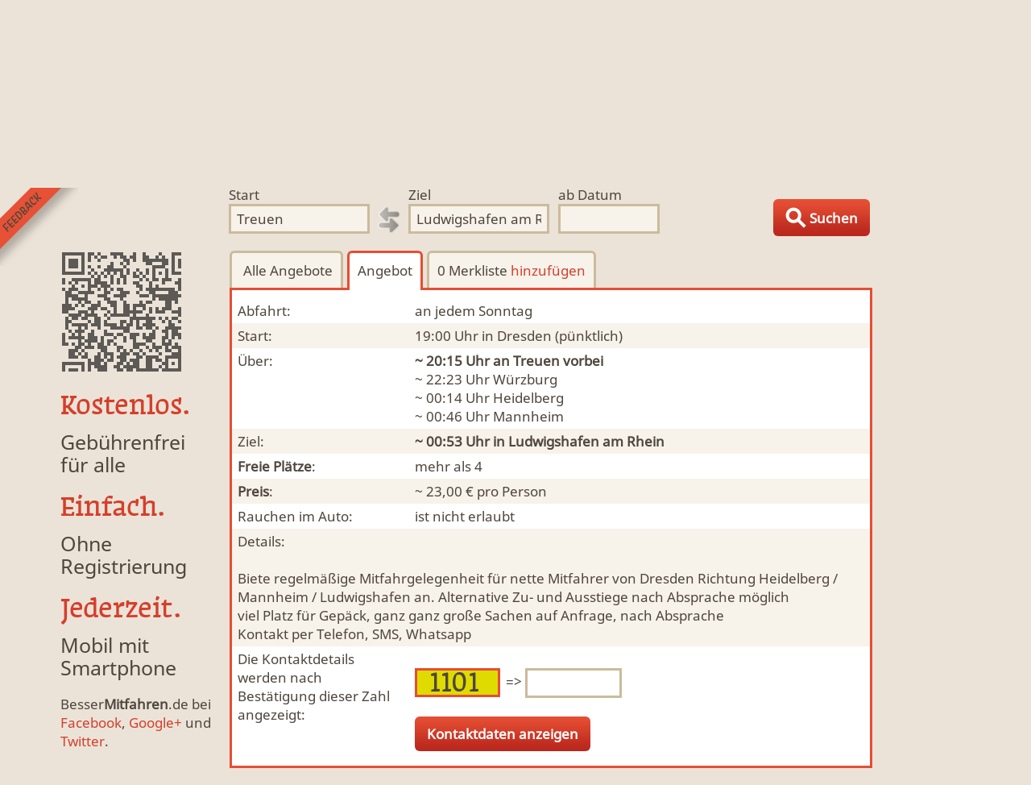

--- FILE ---
content_type: text/html; charset=utf-8
request_url: https://www.bessermitfahren.de/treuen/ludwigshafen-am-rhein/mitfahrgelegenheit/869357/12/0/1724536800
body_size: 3781
content:

<!DOCTYPE html PUBLIC "-//W3C//DTD XHTML 1.0 Transitional//EN" "http://www.w3.org/TR/xhtml1/DTD/xhtml1-transitional.dtd">
<html xmlns="http://www.w3.org/1999/xhtml" lang="de">
<head>
	<title>Mitfahrgelegenheit Dresden &gt; Ludwigshafen am Rhein um 19 Uhr | BesserMitfahren.de</title>
	<meta name="description" content="Hier findest Du alle Details zur Mitfahrgelegenheit ab dem 22.05.2022 von Dresden nach Ludwigshafen am Rhein." />
	<meta name="keywords" content="Dresden, Mitfahrgelegenheit, Ludwigshafen am Rhein, 01.01.1970, Kontaktdaten, Kontakt, Name, Datum, Fahrpreis" />
	<meta name="viewport" content="width=device-width, minimum-scale=1.0, user-scalable = no" />
	<meta name="owner" content="Twomoons" />
	<meta name="robots" content="index, follow" />
	<meta name="google-site-verification" content="bQRi-wjvDu65PN89W9FaNn2PuFh2Rtpl7i2_tQnUITk" />
	<meta name="msvalidate.01" content="B87FABA650D58AD244333F61CE030F02" />
	<meta property="og:title" content="Mitfahrgelegenheit Dresden &gt; Ludwigshafen am Rhein um 19 Uhr | BesserMitfahren.de" />
	<meta property="og:type" content="website" />
	<meta property="og:description" content="Hier findest Du alle Details zur Mitfahrgelegenheit ab dem 22.05.2022 von Dresden nach Ludwigshafen am Rhein." />
	<meta property="og:image" content="https://www.bessermitfahren.de/images/avatar.png" />
	<meta http-equiv="Content-Type" content="text/html; charset=utf-8" />
	<meta http-equiv="language" content="de" />
	<meta http-equiv="content-language" content="de" />	<meta name="apple-itunes-app" content="app-id=922226064" />	<script type="text/javascript" src="/javascript_0.6.js?v=21"></script>
	<link type="text/css" rel="stylesheet" href="/styles_0.6.css?v=25" />	<link rel="canonical" href="https://www.bessermitfahren.de/dresden/ludwigshafen-am-rhein/mitfahrgelegenheit/869357" /><!--[if gte IE 9]>
  <style type="text/css">
    .btn {
       filter: none;
    }
  </style>
<![endif]-->
</head>
<body id="page-offer">	<a href="javascript:;" onclick="bmf.overlay.load('feedback')" id="feedback">Feedback senden</a>
	<div id="header">		<a href="/" title="nach Mitfahrgelegenheit suchen" onmouseover="bmf.a.hover(this)" target="_top" class="top">Finde Deine Mitfahrgelegenheit.</a>	
				<a alt="Fahrt anbieten" class="btn" id="toplink" href="/eintrag-erstellen" title="Biete Mitfahrgelegenheit von Treuen nach Ludwigshafen am Rhein" onmouseover="bmf.a.hover(this)"><span class="hide1">&nbsp;</span><span class="hide2">&nbsp;Eintrag</span><span class="hide3">&nbsp;neuen Eintrag erstellen</span></a>	</div>
	

<form class="clear" action="/" method="post" id="search">
	<input type="hidden" value="2821251" name="from" />
	<input type="hidden" value="2875376" name="to" />
	<fieldset>
		<label for="form_searchfrom"><span>Start</span><input type="text" id="form_searchfrom" autocomplete="off" onfocus="InstallAC($('#search input[name=\'from\']'),this);this.select()" value="Treuen" name="tmp_from" /></label>		<img src="/images/bg_direction.gif" title="Richtung wechseln" alt="Richtunspfeile" class="direction" onclick="bmf.form.change_direction()" />		<label for="form_searchto"><span>Ziel</span><input type="text" id="form_searchto" autocomplete="off" onfocus="InstallAC($('#search input[name=\'to\']'),this);this.select()" value="Ludwigshafen am Rhein" name="tmp_to" /></label>
		<label for="form_searchdate" class="date"><span>ab Datum</span><input type="text" name="date" id="form_searchdate" class="datepicker" value="" /></label>	</fieldset>
	<input type="submit" value="Fahrten suchen" />
	<a title="Suche nach allen Angeboten, Anfragen und Übernachtungen" class="btn" id="searchsubmit" href="javascript:;" onClick="$('#search').submit()"><span class="hide1">&nbsp;</span><span class="hide2">&nbsp;Suchen</span><span class="hide3">&nbsp;Suchen</span></a>
</form>


    


	<div id="content">

<ul id="sidepanel" class="clear">	<li class="qrcode" style="background-image:url(/qrcode/?d=https%3A%2F%2Fwww.bessermitfahren.de%2Fdresden%2Fludwigshafen-am-rhein%2Fmitfahrgelegenheit%2F869357&e=M)"></li>	<li class="vision"><br /><a href="/vision">
		<div><h2>Kostenlos.</h2><p>Gebührenfrei<br />für alle</p></div>
		<div><h2>Einfach.</h2><p>Ohne Registrierung</p></div>
		<div><h2>Jederzeit.</h2><p>Mobil mit Smartphone</p></div>
	</a></li>
	<!--li class="apps">
  	<a href="https://play.google.com/store/apps/details?id=tm.bessermitfahren" target="_blank"><img src="/images/android.png" alt="BesserMitfahren.de Android App installieren" /></a><br /><br />
		<a href="https://itunes.apple.com/de/app/bessermitfahren.de/id922226064?mt=8" target="_blank"><img src="/images/iphone.png" alt="BesserMitfahren.de iPhone App installieren" /></a><br /><br />
	</li-->
	<li class="social">Besser<b>Mitfahren</b>.de bei <a href="https://www.facebook.com/bessermitfahren" target="_blank">Facebook</a>, <a href="https://plus.google.com/+BessermitfahrenDe" target="_blank">Google+</a> und <a href="https://twitter.com/BesserMitfahren" target="_blank">Twitter</a>.</li>
	<li class="imprint"><a href="/impressum">Impressum</a> | <a href="/status">Status</a></li>
</ul>

<ul itemprop="breadcrumb" style="display:none">
	<li itemscope="itemscope" itemtype="http://data-vocabulary.org/Breadcrumb"><a href="/" itemprop="url"><span itemprop="title">Mitfahrzentrale BesserMitfahren.de</span></a></li>
	<li itemscope="itemscope" itemtype="http://data-vocabulary.org/Breadcrumb"><a href="/treuen/mitfahrzentrale" itemprop="url"><span itemprop="title">von Treuen</span></a></li>
	<li itemscope="itemscope" itemtype="http://data-vocabulary.org/Breadcrumb"><a href="/nach/ludwigshafen-am-rhein/mitfahrgelegenheiten" itemprop="url"><span itemprop="title">nach Ludwigshafen am Rhein</span></a></li>
</ul>
<div id="main">
	<h1>Mitfahrgelegenheit von Treuen nach Ludwigshafen am Rhein am 25.08.2024 um 19:00 Uhr</h1>
	<ul id="tab1" class="tab clear">		<li id="backtolist"><a href="/treuen/ludwigshafen-am-rhein/mitfahrgelegenheiten"><span class="hide1">&nbsp;</span><span class="hide2" id="offer_counter">&nbsp;Alle</span><span class="hide3">&nbsp;Angebote</span></a></li>
	  <li onclick="bmf.tab.change('tab1', 'offer')" rel="offer" class="act">Angebot</li>	  	  <li id="wishlist-action" onclick="bmf.tab.change('tab1', 'wishlist')" rel="wishlist">0 Merkliste <span class="link" onclick="bmf.load('wishlist_add', '869357_12_36_1724536800')">hinzufügen</span></li>	</ul>
	<div class="tabcontent">
		<div id="tab1-offer" itemtype="http://schema.org/Offer" itemscope="itemscope">
			<meta itemprop="availability" content="mehr als 4">
			<meta itemprop="price" content="23,00 € pro Person">
			<ul>				<li class="date"><span>Abfahrt:</span>															an jedem Sonntag													</li>
				<li class="from"><span>Start:</span>19:00 Uhr <a href="/dresden/mitfahrzentrale" class="more"><span>Mitfahrzentrale</span> in Dresden</a> (pünktlich)</li>				<li class="steps clear"><span>Über:</span><div><span style="display:none">				~ 19:06 Uhr an <a href="/nach/lobtau/mitfahrgelegenheiten" class="more" title="alle Mitfahrgelegenheiten nach Löbtau" onmouseover="bmf.a.hover(this)">Löbtau</a><br />
				</span><span style="display:none">				~ 19:11 Uhr an <a href="/nach/pieschen/mitfahrgelegenheiten" class="more" title="alle Mitfahrgelegenheiten nach Pieschen" onmouseover="bmf.a.hover(this)">Pieschen</a><br />
				</span><span style="display:none">				~ 19:12 Uhr an <a href="/nach/kaditz/mitfahrgelegenheiten" class="more" title="alle Mitfahrgelegenheiten nach Kaditz" onmouseover="bmf.a.hover(this)">Kaditz</a><br />
				</span><span style="display:none">				~ 19:17 Uhr an <a href="/nach/freital/mitfahrgelegenheiten" class="more" title="alle Mitfahrgelegenheiten nach Freital" onmouseover="bmf.a.hover(this)">Freital</a><br />
				</span><span style="display:none">				~ 19:22 Uhr an <a href="/nach/wilsdruff/mitfahrgelegenheiten" class="more" title="alle Mitfahrgelegenheiten nach Wilsdruff" onmouseover="bmf.a.hover(this)">Wilsdruff</a><br />
				</span><span style="display:none">				~ 19:41 Uhr an <a href="/nach/hainichen/mitfahrgelegenheiten" class="more" title="alle Mitfahrgelegenheiten nach Hainichen" onmouseover="bmf.a.hover(this)">Hainichen</a><br />
				</span><span style="display:none">				~ 19:52 Uhr an <a href="/nach/chemnitz/mitfahrgelegenheiten" class="more" title="alle Mitfahrgelegenheiten nach Chemnitz" onmouseover="bmf.a.hover(this)">Chemnitz</a><br />
				</span><span style="display:none">				~ 19:54 Uhr an <a href="/nach/stelzendorf/mitfahrgelegenheiten" class="more" title="alle Mitfahrgelegenheiten nach Stelzendorf" onmouseover="bmf.a.hover(this)">Stelzendorf</a><br />
				</span><span style="display:none">				~ 19:58 Uhr an <a href="/nach/stollberg/mitfahrgelegenheiten" class="more" title="alle Mitfahrgelegenheiten nach Stollberg" onmouseover="bmf.a.hover(this)">Stollberg</a><br />
				</span><span style="display:none">				~ 20:01 Uhr an <a href="/nach/lichtenstein/mitfahrgelegenheiten" class="more" title="alle Mitfahrgelegenheiten nach Lichtenstein" onmouseover="bmf.a.hover(this)">Lichtenstein</a><br />
				</span><span style="display:none">				~ 20:05 Uhr an <a href="/nach/zwickau/mitfahrgelegenheiten" class="more" title="alle Mitfahrgelegenheiten nach Zwickau" onmouseover="bmf.a.hover(this)">Zwickau</a><br />
				</span>				<b>~ 20:15 Uhr an <a href="/nach/treuen/mitfahrgelegenheiten" class="more" title="alle Mitfahrgelegenheiten nach Treuen" onmouseover="bmf.a.hover(this)">Treuen</a> vorbei</b><br />
				<span style="display:none">				~ 20:15 Uhr an <a href="/nach/reichenbachvogtland/mitfahrgelegenheiten" class="more" title="alle Mitfahrgelegenheiten nach Reichenbach/Vogtland" onmouseover="bmf.a.hover(this)">Reichenbach/Vogtland</a><br />
				</span><span style="display:none">				~ 20:25 Uhr an <a href="/nach/plauen/mitfahrgelegenheiten" class="more" title="alle Mitfahrgelegenheiten nach Plauen" onmouseover="bmf.a.hover(this)">Plauen</a><br />
				</span><span style="display:none">				~ 20:25 Uhr an <a href="/nach/oelsnitz/mitfahrgelegenheiten" class="more" title="alle Mitfahrgelegenheiten nach Oelsnitz" onmouseover="bmf.a.hover(this)">Oelsnitz</a><br />
				</span><span style="display:none">				~ 20:43 Uhr an <a href="/nach/hof/mitfahrgelegenheiten" class="more" title="alle Mitfahrgelegenheiten nach Hof" onmouseover="bmf.a.hover(this)">Hof</a><br />
				</span><span style="display:none">				~ 20:43 Uhr an <a href="/nach/munchberg/mitfahrgelegenheiten" class="more" title="alle Mitfahrgelegenheiten nach Münchberg" onmouseover="bmf.a.hover(this)">Münchberg</a><br />
				</span><span style="display:none">				~ 20:57 Uhr an <a href="/nach/himmelkron/mitfahrgelegenheiten" class="more" title="alle Mitfahrgelegenheiten nach Himmelkron" onmouseover="bmf.a.hover(this)">Himmelkron</a><br />
				</span><span style="display:none">				~ 21:04 Uhr an <a href="/nach/bindlach/mitfahrgelegenheiten" class="more" title="alle Mitfahrgelegenheiten nach Bindlach" onmouseover="bmf.a.hover(this)">Bindlach</a><br />
				</span><span style="display:none">				~ 21:08 Uhr an <a href="/nach/kulmbach/mitfahrgelegenheiten" class="more" title="alle Mitfahrgelegenheiten nach Kulmbach" onmouseover="bmf.a.hover(this)">Kulmbach</a><br />
				</span><span style="display:none">				~ 21:38 Uhr an <a href="/nach/bamberg/mitfahrgelegenheiten" class="more" title="alle Mitfahrgelegenheiten nach Bamberg" onmouseover="bmf.a.hover(this)">Bamberg</a><br />
				</span><span style="display:none">				~ 21:52 Uhr an <a href="/nach/schweinfurt/mitfahrgelegenheiten" class="more" title="alle Mitfahrgelegenheiten nach Schweinfurt" onmouseover="bmf.a.hover(this)">Schweinfurt</a><br />
				</span>				~ 22:23 Uhr <a href="/nach/wurzburg/mitfahrgelegenheiten" class="more" title="alle Mitfahrgelegenheiten nach Würzburg" onmouseover="bmf.a.hover(this)">Würzburg</a><br />
				<span style="display:none">				~ 22:31 Uhr an <a href="/nach/heidingsfeld/mitfahrgelegenheiten" class="more" title="alle Mitfahrgelegenheiten nach Heidingsfeld" onmouseover="bmf.a.hover(this)">Heidingsfeld</a><br />
				</span><span style="display:none">				~ 22:48 Uhr an <a href="/nach/tauberbischofsheim/mitfahrgelegenheiten" class="more" title="alle Mitfahrgelegenheiten nach Tauberbischofsheim" onmouseover="bmf.a.hover(this)">Tauberbischofsheim</a><br />
				</span><span style="display:none">				~ 23:21 Uhr an <a href="/nach/weinsberg/mitfahrgelegenheiten" class="more" title="alle Mitfahrgelegenheiten nach Weinsberg" onmouseover="bmf.a.hover(this)">Weinsberg</a><br />
				</span><span style="display:none">				~ 23:22 Uhr an <a href="/nach/ellhofen/mitfahrgelegenheiten" class="more" title="alle Mitfahrgelegenheiten nach Ellhofen" onmouseover="bmf.a.hover(this)">Ellhofen</a><br />
				</span><span style="display:none">				~ 23:25 Uhr an <a href="/nach/neckarsulm/mitfahrgelegenheiten" class="more" title="alle Mitfahrgelegenheiten nach Neckarsulm" onmouseover="bmf.a.hover(this)">Neckarsulm</a><br />
				</span><span style="display:none">				~ 23:27 Uhr an <a href="/nach/heilbronn/mitfahrgelegenheiten" class="more" title="alle Mitfahrgelegenheiten nach Heilbronn" onmouseover="bmf.a.hover(this)">Heilbronn</a><br />
				</span><span style="display:none">				~ 23:39 Uhr an <a href="/nach/sinsheim/mitfahrgelegenheiten" class="more" title="alle Mitfahrgelegenheiten nach Sinsheim" onmouseover="bmf.a.hover(this)">Sinsheim</a><br />
				</span><span style="display:none">				~ 23:46 Uhr an <a href="/nach/wiesloch/mitfahrgelegenheiten" class="more" title="alle Mitfahrgelegenheiten nach Wiesloch" onmouseover="bmf.a.hover(this)">Wiesloch</a><br />
				</span><span style="display:none">				~ 23:56 Uhr an <a href="/nach/walldorf/mitfahrgelegenheiten" class="more" title="alle Mitfahrgelegenheiten nach Walldorf" onmouseover="bmf.a.hover(this)">Walldorf</a><br />
				</span><span style="display:none">				~ 00:00 Uhr an <a href="/nach/dossenheim/mitfahrgelegenheiten" class="more" title="alle Mitfahrgelegenheiten nach Dossenheim" onmouseover="bmf.a.hover(this)">Dossenheim</a><br />
				</span>				~ 00:14 Uhr <a href="/nach/heidelberg/mitfahrgelegenheiten" class="more" title="alle Mitfahrgelegenheiten nach Heidelberg" onmouseover="bmf.a.hover(this)">Heidelberg</a><br />
								~ 00:46 Uhr <a href="/nach/mannheim/mitfahrgelegenheiten" class="more" title="alle Mitfahrgelegenheiten nach Mannheim" onmouseover="bmf.a.hover(this)">Mannheim</a><br />
				</div></li>				<li class="to"><span>Ziel:</span><b>~ 00:53 Uhr in <a href="/nach/ludwigshafen-am-rhein/mitfahrgelegenheiten" class="more" title="alle Mitfahrgelegenheiten nach Ludwigshafen am Rhein" onmouseover="bmf.a.hover(this)">Ludwigshafen am Rhein</a></b></li>
				<li class="people"><span><strong>Freie Plätze</strong>:</span>mehr als 4</li>
				<li class="price"><span><strong>Preis</strong>:</span>~ 23,00 € pro Person</li>				<li class="smoker"><span>Rauchen im Auto:</span>ist nicht erlaubt</li>				<li class="details">Details:<br /><br />Biete regelmäßige Mitfahrgelegenheit für nette Mitfahrer von Dresden Richtung Heidelberg / Mannheim / Ludwigshafen an. Alternative Zu- und Ausstiege nach Absprache möglich<br />
viel Platz für Gepäck, ganz ganz große Sachen auf Anfrage, nach Absprache <br />
Kontakt per Telefon, SMS, Whatsapp</li>
								<li class="human"><span>Die Kontaktdetails werden nach Bestätigung dieser Zahl angezeigt:</span><form method="post" action="/treuen/ludwigshafen-am-rhein/mitfahrgelegenheit/869357/1724536800"><br />
					<img src="/images/email.png?1765265768" class="email" /> => <input type="text" name="email" class="email" autocomplete="off" /><br /><br />
					<input type="submit" value="Kontaktdaten anzeigen" />
					<script type="text/javascript">
					$('input.email').focus();
					</script>
				</form></li>
							</ul>
		</div>
		<div id="tab1-wishlist" style="display:none"><p>Deine Merkliste ist leer.</p></div>
	</div></div>






</div>
	<div id="umdiv"></div>
	<div id="overlay"></div>
</body>
</html>


    



--- FILE ---
content_type: text/css; charset=UTF-8
request_url: https://www.bessermitfahren.de/styles_0.6.css?v=25
body_size: 13243
content:

/* jQuery UI - v1.8.23 - 2012-08-15
* https://github.com/jquery/jquery-ui
* Includes: jquery.ui.core.css, jquery.ui.accordion.css, jquery.ui.autocomplete.css, jquery.ui.button.css, jquery.ui.datepicker.css, jquery.ui.dialog.css, jquery.ui.progressbar.css, jquery.ui.resizable.css, jquery.ui.selectable.css, jquery.ui.slider.css, jquery.ui.tabs.css, jquery.ui.theme.css
* Copyright (c) 2012 AUTHORS.txt; Licensed MIT, GPL */
.ui-helper-hidden{display:none}.ui-helper-hidden-accessible{position:absolute !important;clip:rect(1px 1px 1px 1px);clip:rect(1px,1px,1px,1px)}.ui-helper-reset{margin:0;padding:0;border:0;outline:0;line-height:1.3;text-decoration:none;font-size:100%;list-style:none}.ui-helper-clearfix:before,.ui-helper-clearfix:after{content:"";display:table}.ui-helper-clearfix:after{clear:both}.ui-helper-clearfix{zoom:1}.ui-helper-zfix{width:100%;height:100%;top:0;left:0;position:absolute;opacity:0;filter:Alpha(Opacity=0)}.ui-state-disabled{cursor:default !important}.ui-icon{display:block;text-indent: -99999px;overflow:hidden;background-repeat:no-repeat}.ui-widget-overlay{position:absolute;top:0;left:0;width:100%;height:100%}.ui-accordion{width:100%}.ui-accordion .ui-accordion-header{cursor:pointer;position:relative;margin-top:1px;zoom:1}.ui-accordion .ui-accordion-li-fix{display:inline}.ui-accordion .ui-accordion-header-active{border-bottom:0 !important}.ui-accordion .ui-accordion-header
a{display:block;font-size:1em;padding: .5em .5em .5em .7em}.ui-accordion-icons .ui-accordion-header
a{padding-left:2.2em}.ui-accordion .ui-accordion-header .ui-icon{position:absolute;left: .5em;top:50%;margin-top: -8px}.ui-accordion .ui-accordion-content{padding:1em
2.2em;border-top:0;margin-top: -2px;position:relative;top:1px;margin-bottom:2px;overflow:auto;display:none;zoom:1}.ui-accordion .ui-accordion-content-active{display:block}.ui-autocomplete{position:absolute;cursor:default}* html .ui-autocomplete{width:1px}.ui-menu{list-style:none;padding:2px;margin:0;display:block;float:left}.ui-menu .ui-menu{margin-top: -3px}.ui-menu .ui-menu-item{margin:0;padding:0;zoom:1;float:left;clear:left;width:100%}.ui-menu .ui-menu-item
a{text-decoration:none;display:block;padding:.2em .4em;line-height:1.5;zoom:1}.ui-menu .ui-menu-item a.ui-state-hover,
.ui-menu .ui-menu-item a.ui-state-active{font-weight:normal;margin: -1px}.ui-button{display:inline-block;position:relative;padding:0;margin-right: .1em;text-decoration:none !important;cursor:pointer;text-align:center;zoom:1;overflow:visible}.ui-button-icon-only{width:2.2em}button.ui-button-icon-only{width:2.4em}.ui-button-icons-only{width:3.4em}button.ui-button-icons-only{width:3.7em}.ui-button .ui-button-text{display:block;line-height:1.4}.ui-button-text-only .ui-button-text{padding: .4em 1em}.ui-button-icon-only .ui-button-text, .ui-button-icons-only .ui-button-text{padding: .4em;text-indent: -9999999px}.ui-button-text-icon-primary .ui-button-text, .ui-button-text-icons .ui-button-text{padding: .4em 1em .4em 2.1em}.ui-button-text-icon-secondary .ui-button-text, .ui-button-text-icons .ui-button-text{padding: .4em 2.1em .4em 1em}.ui-button-text-icons .ui-button-text{padding-left:2.1em;padding-right:2.1em}input.ui-button{padding: .4em 1em}.ui-button-icon-only .ui-icon, .ui-button-text-icon-primary .ui-icon, .ui-button-text-icon-secondary .ui-icon, .ui-button-text-icons .ui-icon, .ui-button-icons-only .ui-icon{position:absolute;top:50%;margin-top: -8px}.ui-button-icon-only .ui-icon{left:50%;margin-left: -8px}.ui-button-text-icon-primary .ui-button-icon-primary, .ui-button-text-icons .ui-button-icon-primary, .ui-button-icons-only .ui-button-icon-primary{left: .5em}.ui-button-text-icon-secondary .ui-button-icon-secondary, .ui-button-text-icons .ui-button-icon-secondary, .ui-button-icons-only .ui-button-icon-secondary{right: .5em}.ui-button-text-icons .ui-button-icon-secondary, .ui-button-icons-only .ui-button-icon-secondary{right: .5em}.ui-buttonset{margin-right:7px}.ui-buttonset .ui-button{margin-left:0;margin-right: -.3em}button.ui-button::-moz-focus-inner{border:0;padding:0}.ui-datepicker{width:17em;padding: .2em .2em 0;display:none}.ui-datepicker .ui-datepicker-header{position:relative;padding:.2em 0}.ui-datepicker .ui-datepicker-prev, .ui-datepicker .ui-datepicker-next{position:absolute;top:2px;width:1.8em;height:1.8em}.ui-datepicker .ui-datepicker-prev-hover, .ui-datepicker .ui-datepicker-next-hover{top:1px}.ui-datepicker .ui-datepicker-prev{left:2px}.ui-datepicker .ui-datepicker-next{right:2px}.ui-datepicker .ui-datepicker-prev-hover{left:1px}.ui-datepicker .ui-datepicker-next-hover{right:1px}.ui-datepicker .ui-datepicker-prev span, .ui-datepicker .ui-datepicker-next
span{display:block;position:absolute;left:50%;margin-left: -8px;top:50%;margin-top: -8px}.ui-datepicker .ui-datepicker-title{margin:0
2.3em;line-height:1.8em;text-align:center}.ui-datepicker .ui-datepicker-title
select{font-size:1em;margin:1px
0}.ui-datepicker select.ui-datepicker-month-year{width:100%}.ui-datepicker select.ui-datepicker-month,
.ui-datepicker select.ui-datepicker-year{width:49%}.ui-datepicker
table{width:100%;font-size: .9em;border-collapse:collapse;margin:0
0 .4em}.ui-datepicker
th{padding: .7em .3em;text-align:center;font-weight:bold;border:0}.ui-datepicker
td{border:0;padding:1px}.ui-datepicker td span, .ui-datepicker td
a{display:block;padding: .2em;text-align:right;text-decoration:none}.ui-datepicker .ui-datepicker-buttonpane{background-image:none;margin: .7em 0 0 0;padding:0
.2em;border-left:0;border-right:0;border-bottom:0}.ui-datepicker .ui-datepicker-buttonpane
button{float:right;margin: .5em .2em .4em;cursor:pointer;padding: .2em .6em .3em .6em;width:auto;overflow:visible}.ui-datepicker .ui-datepicker-buttonpane button.ui-datepicker-current{float:left}.ui-datepicker.ui-datepicker-multi{width:auto}.ui-datepicker-multi .ui-datepicker-group{float:left}.ui-datepicker-multi .ui-datepicker-group
table{width:95%;margin:0
auto .4em}.ui-datepicker-multi-2 .ui-datepicker-group{width:50%}.ui-datepicker-multi-3 .ui-datepicker-group{width:33.3%}.ui-datepicker-multi-4 .ui-datepicker-group{width:25%}.ui-datepicker-multi .ui-datepicker-group-last .ui-datepicker-header{border-left-width:0}.ui-datepicker-multi .ui-datepicker-group-middle .ui-datepicker-header{border-left-width:0}.ui-datepicker-multi .ui-datepicker-buttonpane{clear:left}.ui-datepicker-row-break{clear:both;width:100%;font-size:0em}.ui-datepicker-rtl{direction:rtl}.ui-datepicker-rtl .ui-datepicker-prev{right:2px;left:auto}.ui-datepicker-rtl .ui-datepicker-next{left:2px;right:auto}.ui-datepicker-rtl .ui-datepicker-prev:hover{right:1px;left:auto}.ui-datepicker-rtl .ui-datepicker-next:hover{left:1px;right:auto}.ui-datepicker-rtl .ui-datepicker-buttonpane{clear:right}.ui-datepicker-rtl .ui-datepicker-buttonpane
button{float:left}.ui-datepicker-rtl .ui-datepicker-buttonpane button.ui-datepicker-current{float:right}.ui-datepicker-rtl .ui-datepicker-group{float:right}.ui-datepicker-rtl .ui-datepicker-group-last .ui-datepicker-header{border-right-width:0;border-left-width:1px}.ui-datepicker-rtl .ui-datepicker-group-middle .ui-datepicker-header{border-right-width:0;border-left-width:1px}.ui-datepicker-cover{position:absolute;z-index: -1;filter:mask();top: -4px;left: -4px;width:200px;height:200px}.ui-dialog{position:absolute;padding: .2em;width:300px;overflow:hidden}.ui-dialog .ui-dialog-titlebar{padding: .4em 1em;position:relative}.ui-dialog .ui-dialog-title{float:left;margin: .1em 16px .1em 0}.ui-dialog .ui-dialog-titlebar-close{position:absolute;right: .3em;top:50%;width:19px;margin: -10px 0 0 0;padding:1px;height:18px}.ui-dialog .ui-dialog-titlebar-close
span{display:block;margin:1px}.ui-dialog .ui-dialog-titlebar-close:hover, .ui-dialog .ui-dialog-titlebar-close:focus{padding:0}.ui-dialog .ui-dialog-content{position:relative;border:0;padding: .5em 1em;background:none;overflow:auto;zoom:1}.ui-dialog .ui-dialog-buttonpane{text-align:left;border-width:1px 0 0 0;background-image:none;margin: .5em 0 0 0;padding: .3em 1em .5em .4em}.ui-dialog .ui-dialog-buttonpane .ui-dialog-buttonset{float:right}.ui-dialog .ui-dialog-buttonpane
button{margin: .5em .4em .5em 0;cursor:pointer}.ui-dialog .ui-resizable-se{width:14px;height:14px;right:3px;bottom:3px}.ui-draggable .ui-dialog-titlebar{cursor:move}.ui-progressbar{height:2em;text-align:left;overflow:hidden}.ui-progressbar .ui-progressbar-value{margin: -1px;height:100%}.ui-resizable{position:relative}.ui-resizable-handle{position:absolute;font-size:0.1px;display:block}.ui-resizable-disabled .ui-resizable-handle, .ui-resizable-autohide .ui-resizable-handle{display:none}.ui-resizable-n{cursor:n-resize;height:7px;width:100%;top: -5px;left:0}.ui-resizable-s{cursor:s-resize;height:7px;width:100%;bottom: -5px;left:0}.ui-resizable-e{cursor:e-resize;width:7px;right: -5px;top:0;height:100%}.ui-resizable-w{cursor:w-resize;width:7px;left: -5px;top:0;height:100%}.ui-resizable-se{cursor:se-resize;width:12px;height:12px;right:1px;bottom:1px}.ui-resizable-sw{cursor:sw-resize;width:9px;height:9px;left: -5px;bottom: -5px}.ui-resizable-nw{cursor:nw-resize;width:9px;height:9px;left: -5px;top: -5px}.ui-resizable-ne{cursor:ne-resize;width:9px;height:9px;right: -5px;top: -5px}.ui-selectable-helper{position:absolute;z-index:100;border:1px
dotted black}.ui-slider{position:relative;text-align:left}.ui-slider .ui-slider-handle{position:absolute;z-index:1;width:1.2em;height:1.2em;cursor:default}.ui-slider .ui-slider-range{position:absolute;z-index:1;font-size: .7em;display:block;border:0;background-position:0 0}.ui-slider-horizontal{height: .8em}.ui-slider-horizontal .ui-slider-handle{top: -.3em;margin-left: -.6em}.ui-slider-horizontal .ui-slider-range{top:0;height:100%}.ui-slider-horizontal .ui-slider-range-min{left:0}.ui-slider-horizontal .ui-slider-range-max{right:0}.ui-slider-vertical{width: .8em;height:100px}.ui-slider-vertical .ui-slider-handle{left: -.3em;margin-left:0;margin-bottom: -.6em}.ui-slider-vertical .ui-slider-range{left:0;width:100%}.ui-slider-vertical .ui-slider-range-min{bottom:0}.ui-slider-vertical .ui-slider-range-max{top:0}.ui-tabs{position:relative;padding: .2em;zoom:1}.ui-tabs .ui-tabs-nav{margin:0;padding: .2em .2em 0}.ui-tabs .ui-tabs-nav
li{list-style:none;float:left;position:relative;top:1px;margin:0
.2em 1px 0;border-bottom:0 !important;padding:0;white-space:nowrap}.ui-tabs .ui-tabs-nav li
a{float:left;padding: .5em 1em;text-decoration:none}.ui-tabs .ui-tabs-nav li.ui-tabs-selected{margin-bottom:0;padding-bottom:1px}.ui-tabs .ui-tabs-nav li.ui-tabs-selected a, .ui-tabs .ui-tabs-nav li.ui-state-disabled a, .ui-tabs .ui-tabs-nav li.ui-state-processing
a{cursor:text}.ui-tabs .ui-tabs-nav li a, .ui-tabs.ui-tabs-collapsible .ui-tabs-nav li.ui-tabs-selected
a{cursor:pointer}.ui-tabs .ui-tabs-panel{display:block;border-width:0;padding:1em
1.4em;background:none}.ui-tabs .ui-tabs-hide{display:none !important}.ui-widget{font-family:Verdana,Arial,sans-serif;font-size:1.1em}.ui-widget .ui-widget{font-size:1em}.ui-widget input, .ui-widget select, .ui-widget textarea, .ui-widget
button{font-family:Verdana,Arial,sans-serif;font-size:1em}.ui-widget-content{border:1px
solid #aaa;background:#fff url(/css/images/ui-bg_flat_75_ffffff_40x100.png) 50% 50% repeat-x;color:#222}.ui-widget-content
a{color:#222}.ui-widget-header{border:1px
solid #aaa;background:#ccc url(/css/images/ui-bg_highlight-soft_75_cccccc_1x100.png) 50% 50% repeat-x;color:#222;font-weight:bold}.ui-widget-header
a{color:#222}.ui-state-default, .ui-widget-content .ui-state-default, .ui-widget-header .ui-state-default{border:1px
solid #d3d3d3;background:#e6e6e6 url(/css/images/ui-bg_glass_75_e6e6e6_1x400.png) 50% 50% repeat-x;font-weight:normal;color:#555}.ui-state-default a, .ui-state-default a:link, .ui-state-default a:visited{color:#555;text-decoration:none}.ui-state-hover, .ui-widget-content .ui-state-hover, .ui-widget-header .ui-state-hover, .ui-state-focus, .ui-widget-content .ui-state-focus, .ui-widget-header .ui-state-focus{border:1px
solid #999;background:#dadada url(/css/images/ui-bg_glass_75_dadada_1x400.png) 50% 50% repeat-x;font-weight:normal;color:#212121}.ui-state-hover a, .ui-state-hover a:hover{color:#212121;text-decoration:none}.ui-state-active, .ui-widget-content .ui-state-active, .ui-widget-header .ui-state-active{border:1px
solid #aaa;background:#fff url(/css/images/ui-bg_glass_65_ffffff_1x400.png) 50% 50% repeat-x;font-weight:normal;color:#212121}.ui-state-active a, .ui-state-active a:link, .ui-state-active a:visited{color:#212121;text-decoration:none}.ui-widget :active{outline:none}.ui-state-highlight, .ui-widget-content .ui-state-highlight, .ui-widget-header .ui-state-highlight{border:1px
solid #fcefa1;background:#fbf9ee url(/css/images/ui-bg_glass_55_fbf9ee_1x400.png) 50% 50% repeat-x;color:#363636}.ui-state-highlight a, .ui-widget-content .ui-state-highlight a,.ui-widget-header .ui-state-highlight
a{color:#363636}.ui-state-error, .ui-widget-content .ui-state-error, .ui-widget-header .ui-state-error{border:1px
solid #cd0a0a;background:#fef1ec url(/css/images/ui-bg_glass_95_fef1ec_1x400.png) 50% 50% repeat-x;color:#cd0a0a}.ui-state-error a, .ui-widget-content .ui-state-error a, .ui-widget-header .ui-state-error
a{color:#cd0a0a}.ui-state-error-text, .ui-widget-content .ui-state-error-text, .ui-widget-header .ui-state-error-text{color:#cd0a0a}.ui-priority-primary, .ui-widget-content .ui-priority-primary, .ui-widget-header .ui-priority-primary{font-weight:bold}.ui-priority-secondary, .ui-widget-content .ui-priority-secondary,  .ui-widget-header .ui-priority-secondary{opacity: .7;filter:Alpha(Opacity=70);font-weight:normal}.ui-state-disabled, .ui-widget-content .ui-state-disabled, .ui-widget-header .ui-state-disabled{opacity: .35;filter:Alpha(Opacity=35);background-image:none}.ui-icon{width:16px;height:16px;background-image:url(/css/images/ui-icons_222222_256x240.png)}.ui-widget-content .ui-icon{background-image:url(/css/images/ui-icons_222222_256x240.png)}.ui-widget-header .ui-icon{background-image:url(/css/images/ui-icons_222222_256x240.png)}.ui-state-default .ui-icon{background-image:url(/css/images/ui-icons_888888_256x240.png)}.ui-state-hover .ui-icon, .ui-state-focus .ui-icon{background-image:url(/css/images/ui-icons_454545_256x240.png)}.ui-state-active .ui-icon{background-image:url(/css/images/ui-icons_454545_256x240.png)}.ui-state-highlight .ui-icon{background-image:url(/css/images/ui-icons_2e83ff_256x240.png)}.ui-state-error .ui-icon, .ui-state-error-text .ui-icon{background-image:url(/css/images/ui-icons_cd0a0a_256x240.png)}.ui-icon-carat-1-n{background-position:0 0}.ui-icon-carat-1-ne{background-position: -16px 0}.ui-icon-carat-1-e{background-position: -32px 0}.ui-icon-carat-1-se{background-position: -48px 0}.ui-icon-carat-1-s{background-position: -64px 0}.ui-icon-carat-1-sw{background-position: -80px 0}.ui-icon-carat-1-w{background-position: -96px 0}.ui-icon-carat-1-nw{background-position: -112px 0}.ui-icon-carat-2-n-s{background-position: -128px 0}.ui-icon-carat-2-e-w{background-position: -144px 0}.ui-icon-triangle-1-n{background-position:0 -16px}.ui-icon-triangle-1-ne{background-position: -16px -16px}.ui-icon-triangle-1-e{background-position: -32px -16px}.ui-icon-triangle-1-se{background-position: -48px -16px}.ui-icon-triangle-1-s{background-position: -64px -16px}.ui-icon-triangle-1-sw{background-position: -80px -16px}.ui-icon-triangle-1-w{background-position: -96px -16px}.ui-icon-triangle-1-nw{background-position: -112px -16px}.ui-icon-triangle-2-n-s{background-position: -128px -16px}.ui-icon-triangle-2-e-w{background-position: -144px -16px}.ui-icon-arrow-1-n{background-position:0 -32px}.ui-icon-arrow-1-ne{background-position: -16px -32px}.ui-icon-arrow-1-e{background-position: -32px -32px}.ui-icon-arrow-1-se{background-position: -48px -32px}.ui-icon-arrow-1-s{background-position: -64px -32px}.ui-icon-arrow-1-sw{background-position: -80px -32px}.ui-icon-arrow-1-w{background-position: -96px -32px}.ui-icon-arrow-1-nw{background-position: -112px -32px}.ui-icon-arrow-2-n-s{background-position: -128px -32px}.ui-icon-arrow-2-ne-sw{background-position: -144px -32px}.ui-icon-arrow-2-e-w{background-position: -160px -32px}.ui-icon-arrow-2-se-nw{background-position: -176px -32px}.ui-icon-arrowstop-1-n{background-position: -192px -32px}.ui-icon-arrowstop-1-e{background-position: -208px -32px}.ui-icon-arrowstop-1-s{background-position: -224px -32px}.ui-icon-arrowstop-1-w{background-position: -240px -32px}.ui-icon-arrowthick-1-n{background-position:0 -48px}.ui-icon-arrowthick-1-ne{background-position: -16px -48px}.ui-icon-arrowthick-1-e{background-position: -32px -48px}.ui-icon-arrowthick-1-se{background-position: -48px -48px}.ui-icon-arrowthick-1-s{background-position: -64px -48px}.ui-icon-arrowthick-1-sw{background-position: -80px -48px}.ui-icon-arrowthick-1-w{background-position: -96px -48px}.ui-icon-arrowthick-1-nw{background-position: -112px -48px}.ui-icon-arrowthick-2-n-s{background-position: -128px -48px}.ui-icon-arrowthick-2-ne-sw{background-position: -144px -48px}.ui-icon-arrowthick-2-e-w{background-position: -160px -48px}.ui-icon-arrowthick-2-se-nw{background-position: -176px -48px}.ui-icon-arrowthickstop-1-n{background-position: -192px -48px}.ui-icon-arrowthickstop-1-e{background-position: -208px -48px}.ui-icon-arrowthickstop-1-s{background-position: -224px -48px}.ui-icon-arrowthickstop-1-w{background-position: -240px -48px}.ui-icon-arrowreturnthick-1-w{background-position:0 -64px}.ui-icon-arrowreturnthick-1-n{background-position: -16px -64px}.ui-icon-arrowreturnthick-1-e{background-position: -32px -64px}.ui-icon-arrowreturnthick-1-s{background-position: -48px -64px}.ui-icon-arrowreturn-1-w{background-position: -64px -64px}.ui-icon-arrowreturn-1-n{background-position: -80px -64px}.ui-icon-arrowreturn-1-e{background-position: -96px -64px}.ui-icon-arrowreturn-1-s{background-position: -112px -64px}.ui-icon-arrowrefresh-1-w{background-position: -128px -64px}.ui-icon-arrowrefresh-1-n{background-position: -144px -64px}.ui-icon-arrowrefresh-1-e{background-position: -160px -64px}.ui-icon-arrowrefresh-1-s{background-position: -176px -64px}.ui-icon-arrow-4{background-position:0 -80px}.ui-icon-arrow-4-diag{background-position: -16px -80px}.ui-icon-extlink{background-position: -32px -80px}.ui-icon-newwin{background-position: -48px -80px}.ui-icon-refresh{background-position: -64px -80px}.ui-icon-shuffle{background-position: -80px -80px}.ui-icon-transfer-e-w{background-position: -96px -80px}.ui-icon-transferthick-e-w{background-position: -112px -80px}.ui-icon-folder-collapsed{background-position:0 -96px}.ui-icon-folder-open{background-position: -16px -96px}.ui-icon-document{background-position: -32px -96px}.ui-icon-document-b{background-position: -48px -96px}.ui-icon-note{background-position: -64px -96px}.ui-icon-mail-closed{background-position: -80px -96px}.ui-icon-mail-open{background-position: -96px -96px}.ui-icon-suitcase{background-position: -112px -96px}.ui-icon-comment{background-position: -128px -96px}.ui-icon-person{background-position: -144px -96px}.ui-icon-print{background-position: -160px -96px}.ui-icon-trash{background-position: -176px -96px}.ui-icon-locked{background-position: -192px -96px}.ui-icon-unlocked{background-position: -208px -96px}.ui-icon-bookmark{background-position: -224px -96px}.ui-icon-tag{background-position: -240px -96px}.ui-icon-home{background-position:0 -112px}.ui-icon-flag{background-position: -16px -112px}.ui-icon-calendar{background-position: -32px -112px}.ui-icon-cart{background-position: -48px -112px}.ui-icon-pencil{background-position: -64px -112px}.ui-icon-clock{background-position: -80px -112px}.ui-icon-disk{background-position: -96px -112px}.ui-icon-calculator{background-position: -112px -112px}.ui-icon-zoomin{background-position: -128px -112px}.ui-icon-zoomout{background-position: -144px -112px}.ui-icon-search{background-position: -160px -112px}.ui-icon-wrench{background-position: -176px -112px}.ui-icon-gear{background-position: -192px -112px}.ui-icon-heart{background-position: -208px -112px}.ui-icon-star{background-position: -224px -112px}.ui-icon-link{background-position: -240px -112px}.ui-icon-cancel{background-position:0 -128px}.ui-icon-plus{background-position: -16px -128px}.ui-icon-plusthick{background-position: -32px -128px}.ui-icon-minus{background-position: -48px -128px}.ui-icon-minusthick{background-position: -64px -128px}.ui-icon-close{background-position: -80px -128px}.ui-icon-closethick{background-position: -96px -128px}.ui-icon-key{background-position: -112px -128px}.ui-icon-lightbulb{background-position: -128px -128px}.ui-icon-scissors{background-position: -144px -128px}.ui-icon-clipboard{background-position: -160px -128px}.ui-icon-copy{background-position: -176px -128px}.ui-icon-contact{background-position: -192px -128px}.ui-icon-image{background-position: -208px -128px}.ui-icon-video{background-position: -224px -128px}.ui-icon-script{background-position: -240px -128px}.ui-icon-alert{background-position:0 -144px}.ui-icon-info{background-position: -16px -144px}.ui-icon-notice{background-position: -32px -144px}.ui-icon-help{background-position: -48px -144px}.ui-icon-check{background-position: -64px -144px}.ui-icon-bullet{background-position: -80px -144px}.ui-icon-radio-off{background-position: -96px -144px}.ui-icon-radio-on{background-position: -112px -144px}.ui-icon-pin-w{background-position: -128px -144px}.ui-icon-pin-s{background-position: -144px -144px}.ui-icon-play{background-position:0 -160px}.ui-icon-pause{background-position: -16px -160px}.ui-icon-seek-next{background-position: -32px -160px}.ui-icon-seek-prev{background-position: -48px -160px}.ui-icon-seek-end{background-position: -64px -160px}.ui-icon-seek-start{background-position: -80px -160px}.ui-icon-seek-first{background-position: -80px -160px}.ui-icon-stop{background-position: -96px -160px}.ui-icon-eject{background-position: -112px -160px}.ui-icon-volume-off{background-position: -128px -160px}.ui-icon-volume-on{background-position: -144px -160px}.ui-icon-power{background-position:0 -176px}.ui-icon-signal-diag{background-position: -16px -176px}.ui-icon-signal{background-position: -32px -176px}.ui-icon-battery-0{background-position: -48px -176px}.ui-icon-battery-1{background-position: -64px -176px}.ui-icon-battery-2{background-position: -80px -176px}.ui-icon-battery-3{background-position: -96px -176px}.ui-icon-circle-plus{background-position:0 -192px}.ui-icon-circle-minus{background-position: -16px -192px}.ui-icon-circle-close{background-position: -32px -192px}.ui-icon-circle-triangle-e{background-position: -48px -192px}.ui-icon-circle-triangle-s{background-position: -64px -192px}.ui-icon-circle-triangle-w{background-position: -80px -192px}.ui-icon-circle-triangle-n{background-position: -96px -192px}.ui-icon-circle-arrow-e{background-position: -112px -192px}.ui-icon-circle-arrow-s{background-position: -128px -192px}.ui-icon-circle-arrow-w{background-position: -144px -192px}.ui-icon-circle-arrow-n{background-position: -160px -192px}.ui-icon-circle-zoomin{background-position: -176px -192px}.ui-icon-circle-zoomout{background-position: -192px -192px}.ui-icon-circle-check{background-position: -208px -192px}.ui-icon-circlesmall-plus{background-position:0 -208px}.ui-icon-circlesmall-minus{background-position: -16px -208px}.ui-icon-circlesmall-close{background-position: -32px -208px}.ui-icon-squaresmall-plus{background-position: -48px -208px}.ui-icon-squaresmall-minus{background-position: -64px -208px}.ui-icon-squaresmall-close{background-position: -80px -208px}.ui-icon-grip-dotted-vertical{background-position:0 -224px}.ui-icon-grip-dotted-horizontal{background-position: -16px -224px}.ui-icon-grip-solid-vertical{background-position: -32px -224px}.ui-icon-grip-solid-horizontal{background-position: -48px -224px}.ui-icon-gripsmall-diagonal-se{background-position: -64px -224px}.ui-icon-grip-diagonal-se{background-position: -80px -224px}.ui-corner-all,.ui-corner-top,.ui-corner-left,.ui-corner-tl{-moz-border-radius-topleft:4px;-webkit-border-top-left-radius:4px;-khtml-border-top-left-radius:4px;border-top-left-radius:4px}.ui-corner-all,.ui-corner-top,.ui-corner-right,.ui-corner-tr{-moz-border-radius-topright:4px;-webkit-border-top-right-radius:4px;-khtml-border-top-right-radius:4px;border-top-right-radius:4px}.ui-corner-all,.ui-corner-bottom,.ui-corner-left,.ui-corner-bl{-moz-border-radius-bottomleft:4px;-webkit-border-bottom-left-radius:4px;-khtml-border-bottom-left-radius:4px;border-bottom-left-radius:4px}.ui-corner-all,.ui-corner-bottom,.ui-corner-right,.ui-corner-br{-moz-border-radius-bottomright:4px;-webkit-border-bottom-right-radius:4px;-khtml-border-bottom-right-radius:4px;border-bottom-right-radius:4px}.ui-widget-overlay{background:#aaa url(/css/images/ui-bg_flat_0_aaaaaa_40x100.png) 50% 50% repeat-x;opacity: .3;filter:Alpha(Opacity=30)}.ui-widget-shadow{margin: -8px 0 0 -8px;padding:8px;background:#aaa url(/css/images/ui-bg_flat_0_aaaaaa_40x100.png) 50% 50% repeat-x;opacity: .3;filter:Alpha(Opacity=30);-moz-border-radius:8px;-khtml-border-radius:8px;-webkit-border-radius:8px;border-radius:8px}#widget-docs.ui-widget,#demo-dialog.ui-widget{font-family:TrebuchetMS,Verdana,Arial,sans-serif;font-size:1em}#widget-docs.ui-widget input,
#widget-docs.ui-widget select,
#widget-docs.ui-widget textarea,
#widget-docs.ui-widget button,
#demo-dialog.ui-widget input,
#demo-dialog.ui-widget select,
#demo-dialog.ui-widget textarea,
#demo-dialog.ui-widget
button{font-family:TrebuchetMS,Verdana,Arial,sans-serif;font-size:1em}#widget-docs .ui-widget-header,
#demo-dialog .ui-widget-header{border:1px
solid #fff;background:#464646 url(sermitfahren/css/images/464646_40x100_textures_01_flat_100.png) 50% 50% repeat-x;color:#fff;font-weight:bold}#widget-docs .ui-widget-header a,
#demo-dialog .ui-widget-header
a{color:#fff}#widget-docs .ui-widget-content,
#demo-dialog .ui-widget-content{border:1px
solid #fff;background:#fff url(sermitfahren/css/images/ffffff_40x100_textures_01_flat_75.png) 50% 50% repeat-x;color:#222}#widget-docs .ui-widget-content a,
#demo-dialog .ui-widget-content
a{color:#222}#widget-docs .ui-state-default,
#widget-docs .ui-widget-content .ui-state-default,
#demo-dialog .ui-state-default,
#demo-dialog .ui-widget-content .ui-state-default{border:1px
solid #666;background:#555 url(sermitfahren/css/images/555555_40x100_textures_03_highlight_soft_75.png) 50% 50% repeat-x;font-weight:normal;color:#fff;outline:none}#widget-docs .ui-state-default a,
#demo-dialog .ui-state-default
a{color:#fff;text-decoration:none;outline:none}#widget-docs .ui-state-hover,
#widget-docs .ui-widget-content .ui-state-hover,
#widget-docs .ui-state-focus,
#widget-docs .ui-widget-content .ui-state-focus,
#demo-dialog .ui-state-hover,
#demo-dialog .ui-widget-content .ui-state-hover,
#demo-dialog .ui-state-focus,
#demo-dialog .ui-widget-content .ui-state-focus{border:1px
solid #666;background:#444 url(sermitfahren/css/images/444444_40x100_textures_03_highlight_soft_60.png) 50% 50% repeat-x;font-weight:normal;color:#fff;outline:none}#widget-docs .ui-state-hover a,
#demo-dialog .ui-state-hover
a{color:#fff;text-decoration:none;outline:none}#widget-docs .ui-state-active,
#widget-docs .ui-widget-content .ui-state-active,
#demo-dialog .ui-state-active,
#demo-dialog .ui-widget-content .ui-state-active{border:1px
solid #666;background:#fff url(sermitfahren/css/images/ffffff_40x100_textures_01_flat_65.png) 50% 50% repeat-x;font-weight:normal;color:#F6921E;outline:none}#widget-docs .ui-state-active a,
#demo-dialog .ui-state-active
a{color:#F6921E;outline:none;text-decoration:none}#widget-docs .ui-state-highlight,
#widget-docs .ui-widget-content .ui-state-highlight,
#demo-dialog .ui-state-highlight,
#demo-dialog .ui-widget-content .ui-state-highlight{border:1px
solid #D3D3D3;background:#fbf9ee url(sermitfahren/css/images/fbf9ee_40x100_textures_02_glass_55.png) 50% 50% repeat-x;color:#363636}#widget-docs .ui-state-error,
#widget-docs .ui-widget-content .ui-state-error,
#demo-dialog .ui-state-error,
#demo-dialog .ui-widget-content .ui-state-error{border:1px
solid #cd0a0a;background:#fef1ec url(sermitfahren/css/images/fef1ec_40x100_textures_05_inset_soft_95.png) 50% bottom repeat-x;color:#cd0a0a}#widget-docs .ui-state-error-text,
#widget-docs .ui-widget-content .ui-state-error-text,
#demo-dialog .ui-state-error-text,
#demo-dialog .ui-widget-content .ui-state-error-text{color:#cd0a0a}#widget-docs .ui-state-disabled,
#widget-docs .ui-widget-content .ui-state-disabled,
#demo-dialog .ui-state-disabled,
#demo-dialog .ui-widget-content .ui-state-disabled{opacity: .35;filter:Alpha(Opacity=35);background-image:none}#widget-docs .ui-priority-primary,
#widget-docs .ui-widget-content .ui-priority-primary,
#demo-dialog .ui-priority-primary,
#demo-dialog .ui-widget-content .ui-priority-primary{font-weight:bold}#widget-docs .ui-priority-secondary,
#widget-docs .ui-widget-content .ui-priority-secondary,
#demo-dialog .ui-priority-secondary,
#demo-dialog .ui-widget-content .ui-priority-secondary{opacity: .7;filter:Alpha(Opacity=70);font-weight:normal}#demo-frame-wrapper .ui-icon,
#widget-docs .ui-icon,
#demo-dialog .ui-icon{width:16px;height:16px;background-image:url(sermitfahren/css/images/222222_256x240_icons_icons.png)}#widget-docs .ui-widget-content .ui-icon,
#demo-dialog .ui-widget-content .ui-icon{background-image:url(sermitfahren/css/images/222222_256x240_icons_icons.png)}#widget-docs .ui-widget-header .ui-icon{background-image:url(sermitfahren/css/images/222222_256x240_icons_icons.png)}#demo-dialog .ui-widget-header .ui-icon{background-image:url(sermitfahren/css/images/ui-icons_aaaaaa_256x240.png)}#widget-docs .ui-state-default .ui-icon,
#demo-dialog .ui-state-default .ui-icon{background-image:url(sermitfahren/css/images/888888_256x240_icons_icons.png)}#widget-docs .ui-state-hover .ui-icon,
#widget-docs .ui-state-focus .ui-icon,
#demo-dialog .ui-state-hover .ui-icon,
#demo-dialog .ui-state-focus .ui-icon{background-image:url(sermitfahren/css/images/454545_256x240_icons_icons.png)}#demo-dialog .ui-widget-header .ui-state-hover .ui-icon,
#demo-dialog .ui-widget-header .ui-state-focus .ui-icon{background-image:url(sermitfahren/css/images/ui-icons_aaaaaa_256x240.png)}#widget-docs .ui-state-active .ui-icon,
#demo-dialog .ui-state-active .ui-icon{background-image:url(sermitfahren/css/images/454545_256x240_icons_icons.png)}#widget-docs .ui-state-highlight .ui-icon,
#demo-dialog .ui-state-highlight .ui-icon{background-image:url(sermitfahren/css/images/2e83ff_256x240_icons_icons.png)}#widget-docs .ui-state-error .ui-icon,
#widget-docs .ui-state-error-text .ui-icon,
#demo-dialog .ui-state-error .ui-icon,
#demo-dialog .ui-state-error-text .ui-icon{background-image:url(sermitfahren/css/images/cd0a0a_256x240_icons_icons.png)}#widget-docs .ui-corner-tl,
#demo-dialog .ui-corner-tl{-moz-border-radius-topleft:4px;-webkit-border-top-left-radius:4px}#widget-docs .ui-corner-tr,
#demo-dialog .ui-corner-tr{-moz-border-radius-topright:4px;-webkit-border-top-right-radius:4px}#widget-docs .ui-corner-bl,
#demo-dialog .ui-corner-bl{-moz-border-radius-bottomleft:4px;-webkit-border-bottom-left-radius:4px}#widget-docs .ui-corner-br,
#demo-dialog .ui-corner-br{-moz-border-radius-bottomright:4px;-webkit-border-bottom-right-radius:4px}#widget-docs .ui-corner-top,
#demo-dialog .ui-corner-top{-moz-border-radius-topleft:4px;-webkit-border-top-left-radius:4px;-moz-border-radius-topright:4px;-webkit-border-top-right-radius:4px}#widget-docs .ui-corner-bottom,
#demo-dialog .ui-corner-bottom{-moz-border-radius-bottomleft:4px;-webkit-border-bottom-left-radius:4px;-moz-border-radius-bottomright:4px;-webkit-border-bottom-right-radius:4px}#widget-docs .ui-corner-right,
#demo-dialog .ui-corner-right{-moz-border-radius-topright:4px;-webkit-border-top-right-radius:4px;-moz-border-radius-bottomright:4px;-webkit-border-bottom-right-radius:4px}#widget-docs .ui-corner-left,
#demo-dialog .ui-corner-left{-moz-border-radius-topleft:4px;-webkit-border-top-left-radius:4px;-moz-border-radius-bottomleft:4px;-webkit-border-bottom-left-radius:4px}#widget-docs .ui-corner-all,
#demo-dialog .ui-corner-all{-moz-border-radius:4px;-webkit-border-radius:4px}#widget-docs .ui-widget-overlay,
#demo-dialog .ui-widget-overlay{background:#aaa url(sermitfahren/css/images/aaaaaa_40x100_textures_01_flat_0.png) 50% 50% repeat-x;opacity: .30;filter:Alpha(Opacity=30)}#widget-docs .ui-widget-shadow,
#demo-dialog .ui-widget-shadow{margin: -8px 0 0 -8px;padding:8px;background:#aaa url(sermitfahren/css/images/aaaaaa_40x100_textures_01_flat_0.png) 50% 50% repeat-x;opacity: .30;filter:Alpha(Opacity=30);-moz-border-radius:8px;-webkit-border-radius:8px}.ui-datepicker-calendar th
span{font-weight:normal}.ui-datepicker-calendar th.ui-datepicker-week-end
span{font-weight:bold}html, html
*{position:relative;margin:0;padding:0;border:0;outline:0;font-size:100%;vertical-align:baseline;background:transparent}body{line-height:1}article,aside,details,figcaption,figure,footer,header,hgroup,menu,nav,section{display:block}ul{list-style:none}blockquote,q{quotes:none}blockquote:before,blockquote:after,q:before,q:after{content:'';content:none}a{margin:0;padding:0;font-size:100%;vertical-align:baseline;background:transparent}ins{background-color:#ff9;color:#000;text-decoration:none}mark{background-color:#ff9;color:#000;font-style:italic;font-weight:bold}del{text-decoration:line-through}abbr[title],dfn[title]{border-bottom:1px dotted;cursor:help}table{border-collapse:collapse;border-spacing:0}hr{display:block;height:1px;border:0;border-top:1px solid #ccc;margin:1em
0;padding:0}input,select{vertical-align:middle}@font-face{font-family:'Noto Sans';font-weight:400;font-style:normal;src:local('Noto Sans'),
local('NotoSans'),
url('/font/notosans-regular-webfont.woff') format('woff')}#mon{position:fixed;z-index:999;bottom:0;left:0;background:transparent;color:#555;font-size:50%}body{background:#EBE3D8}body
*{font-family:'Noto Sans',sans-serif;font-size:17px;color:#4F463D;line-height:normal}a{outline:none;text-decoration:none;color:#D53F2B}sup,sub{font-size: .7rem}ul.resultlist li a:visited
span{color:#A39C93}div.tabcontent ul.resultlist>li>a:visited>span.date{color:#DD9086}#page-edit ul.resultlist li a:visited span,
ul.resultlist li.wishlist a:visited
span{color:#4F463D}#page-edit div.tabcontent ul.resultlist > li > a:visited > span.date,
div.tabcontent ul.resultlist>li.wishlist>a:visited>span.date{color:#C42E23}h1,h2,h3{display:inline-block;font-family:'antithesisregular';font-weight:normal !important;line-height:38px;margin-bottom:12px;font-size:36px}h1{margin-top:12px}div#content,div#header{width:100%;max-width:900px;margin:0
auto}div#header{display:block;height:100px;cursor:pointer}#main{width:100%}span#recaptcha_instructions_image{display:inline-block;width:auto}input[type="text"],input[type="date"],input[type="number"],input[type="password"],textarea,select{background:#f7f2ea;border:3px
#cbbb9d solid;padding:4px
7px}#search input[type="text"],
#search input[type="date"],
#search input[type="number"],
#search textarea,
#search select,
td.steps input[type="text"],
td.steps input[type="date"],
td.steps input[type="number"],
td.steps textarea,
td.steps
select{margin:0
0 5px 0}select{padding:3px}select
option{padding:0
5px}input[type="text"]:focus,input[type="date"]:focus,input[type="number"]:focus,input[type="password"]:focus,select:focus{background:#fff}input[type="submit"]{cursor:pointer}body#page-places ul#countercaption li,
body#page-index ul#countercaption
li{float:left;width:134px}#page-status .tabcontent ul
li{font-style:italic}#page-status .tabcontent .fl
img{margin:5px
10px 5px 0;max-width:430px}#page-status .tabcontent .fr
img{margin-left:10px}.fl{float:left}.fr{float:right}.clear:after{content:".";display:block;line-height:0;font-size:0;height:0;clear:both;visibility:hidden}.clear{display:inline-block}/*\*/.clear{display:block}/**/* html
.clear{height:1px}#tab1-api
pre{padding:15px;display:block}#tab1-api pre code
span{color:#0dd;font-size:inherit}#tab1-api
code{font-family:monospace;padding:4px;background-color:#333;color:#0f0;font-size: .65rem;display:block}#page-bot
.gif_holder{background-color:#000;height:464px}#page-bot .gif_holder
img{top:0;left:0;width:100%;height:auto;z-index:1}#page-bot .gif_holder
.overlay_play{position:absolute;top:0;right:0;bottom:0;left:0;width:100%;height:100%;z-index:2;background-color:rgba(0,0,0, .5);display:none}#page-bot .gif_holder
.overlay_play.after{background-color:rgba(0, 0, 0, .9)}#page-bot .gif_holder .overlay_play.after,
#page-bot .gif_holder
.overlay_play.before{display:block}#page-bot .gif_holder .overlay_play
.before{padding:150px
25%;cursor:pointer}#page-bot .gif_holder .overlay_play
.after{padding:90px
10px;text-align:center;display:none}#page-bot .gif_holder .overlay_play.after
.before{display:none}#page-bot .gif_holder .overlay_play.after
.after{display:block}#page-bot .gif_holder .overlay_play .after
a{color:#fff;text-decoration:underline;text-align:center;background-color:rgba(0, 0, 0, .3);padding: .5rem;line-height:2rem;display:block;text-shadow:0px 0px 20px #ccc}#page-bot .gif_holder .overlay_play .after a
img{width:64px;height:64px}#page-bot
div.chat{height:400px;border:2px
solid #ccc;background-color:#fff}#page-bot div.chat
ul{margin:0;padding:0;height:360px;overflow-y:scroll}#page-bot div.chat
li{background-color:rgba(180,180,180,.3);padding:10px;width:75%;margin-left:5%;margin-top:5px;-webkit-border-radius:15px;-moz-border-radius:15px;border-radius:15px;font-size: .7rem;color:#000}#page-bot div.chat
li.me{margin-left:20%;color:#fff;background-color:#07f}#page-bot div.chat li
a{color:#07f}#page-bot div.chat li.me
a{color:#fff;text-decoration:underline}#page-bot div.chat
input{height:36px;border:1px
solid #dedede;border-width:1px 0 0 0;font-size: .8rem;color:#333;background-color:#fff;width:85%;float:left}#page-bot div.chat input[type='submit']{width:15%;border:0;border-top:1px solid #dedede;-webkit-border-radius:0;-moz-border-radius:0;border-radius:0;background:none;color:#07f;font-size:1.4rem;padding:3px;text-align:center}#page-abo
.card{display:block;background-color:#fff;:;padding:30px;border:4px
solid #D53F2B;margin:15px;-webkit-box-shadow:5px 5px 10px 5px #888;-moz-box-shadow:5px 5px 10px 5px #888;box-shadow:5px 5px 10px 5px #888;cursor:pointer;-webkit-transition:all .4s;-moz-transition:all .4s;-ms-transition:all .4s;-o-transition:all .4s;transition:all .4s}#page-abo .card
h2{display:block;text-align:center}#page-abo .card
.eyecatcher{text-align:center;font-size:90px}#page-abo
.row.offers{padding-top:20px}#page-abo
.card.choice{margin: -20px -5px;padding:35px;-webkit-box-shadow:5px 5px 50px 5px #000;-moz-box-shadow:5px 5px 50px 5px #000;box-shadow:5px 5px 50px 5px #000}#page-abo .card:hover,
#page-abo .card.choice:hover{padding-top:40px;padding-bottom:40px;margin-top:5px;margin-bottom:5px}#page-abo .card.choice:hover{margin-top: -25px;margin-bottom: -25px}#page-abo .card.choice
span.good{position:absolute;right:0;top:0;height:90px;width:90px;text-align:center;background:#D53F2B;border-radius:50%;padding:20px;margin-top: -30px;margin-right: -30px;transform:rotate(-20deg);color:#fff;font-weight:bold;-webkit-box-shadow:5px 5px 15px 5px #888;-moz-box-shadow:5px 5px 15px 5px #888;box-shadow:5px 5px 15px 5px #888}#page-abo .card
ul{list-style-type:square;padding-left:15px}.clear:after, .grid .row .row:after, .grid .row:after{clear:both;display:table;content:" "}.grid{padding-left:15px;padding-right:15px;margin-right:auto;margin-left:auto;-webkit-box-sizing:border-box;-moz-box-sizing:border-box;box-sizing:border-box;width:1024px}.grid *, .grid *
*{-webkit-box-sizing:border-box;-moz-box-sizing:border-box;box-sizing:border-box}.grid .row [class*='col-']{float:left;position:relative;min-height:1px;padding:40px}.grid
.row{clear:both}.grid .row .nopad[class*='col-']{padding:0}.grid .row .nopad-horizontal[class*='col-']{padding-left:0;padding-right:0}.grid .row .nopad-vertical[class*='col-']{padding-top:0;padding-bottom:0}.grid .row .col-xs-1{width:8.33333333%}.grid .row .col-xs-2{width:16.66666667%}.grid .row .col-xs-3{width:25%}.grid .row .col-xs-4{width:33.33333333%}.grid .row .col-xs-4-5{width:37.5%}.grid .row .col-xs-5{width:41.66666667%}.grid .row .col-xs-6{width:50%}.grid .row .col-xs-7{width:58.33333333%}.grid .row .col-xs-8{width:66.66666667%}.grid .row .col-xs-9{width:75%}.grid .row .col-xs-10{width:83.33333333%}.grid .row .col-xs-11{width:91.66666667%}.grid .row .col-xs-12{width:100%}.grid .row .col-xs-13{width:108.33333333%}.grid .row .col-xs-14{width:116.66666667%}.grid .row .col-xs-15{width:125%}.grid .row .col-xs-16{width:133.33333333%}.grid .row .col-xs-17{width:141.66666667%}.grid .row .col-xs-18{width:150%}.grid .row .col-xs-nl{clear:left}@media (min-width: 769px){.grid .row [class*='col-sm-']{clear:none}.grid .row .col-sm-1{width:8.33333333%}.grid .row .col-sm-2{width:16.66666667%}.grid .row .col-sm-3{width:25%}.grid .row .col-sm-4{width:33.33333333%}.grid .row .col-sm-5{width:41.66666667%}.grid .row .col-sm-6{width:50%}.grid .row .col-sm-7{width:58.33333333%}.grid .row .col-sm-8{width:66.66666667%}.grid .row .col-sm-9{width:75%}.grid .row .col-sm-10{width:83.33333333%}.grid .row .col-sm-11{width:91.66666667%}.grid .row .col-sm-12{width:100%}.grid .row .col-sm-13{width:108.33333333%}.grid .row .col-sm-14{width:116.66666667%}.grid .row .col-sm-15{width:125%}.grid .row .col-sm-16{width:133.33333333%}.grid .row .col-sm-17{width:141.66666667%}.grid .row .col-sm-18{width:150%}.grid .row .col-sm-nl{clear:left}}@media (min-width: 961px){.grid .row [class*='col-md-']{clear:none}.grid .row .col-md-1{width:8.33333333%}.grid .row .col-md-2{width:16.66666667%}.grid .row .col-md-3{width:25%}.grid .row .col-md-4{width:33.33333333%}.grid .row .col-md-5{width:41.66666667%}.grid .row .col-md-6{width:50%}.grid .row .col-md-7{width:58.33333333%}.grid .row .col-md-8{width:66.66666667%}.grid .row .col-md-9{width:75%}.grid .row .col-md-10{width:83.33333333%}.grid .row .col-md-11{width:91.66666667%}.grid .row .col-md-12{width:100%}.grid .row .col-md-13{width:108.33333333%}.grid .row .col-md-14{width:116.66666667%}.grid .row .col-md-15{width:125%}.grid .row .col-md-16{width:133.33333333%}.grid .row .col-md-17{width:141.66666667%}.grid .row .col-md-18{width:150%}.grid .row .col-md-nl{clear:left}.grid .row .hidden-sm, .grid .row .hidden-lg, .grid .row .hidden-xl{display:block}.grid .row .hidden-md{display:none}}@media (min-width: 1201px){.grid .row [class*='col-lg-']{clear:none}.grid .row .col-lg-1{width:8.33333333%}.grid .row .col-lg-2{width:16.66666667%}.grid .row .col-lg-3{width:25%}.grid .row .col-lg-4{width:33.33333333%}.grid .row .col-lg-5{width:41.66666667%}.grid .row .col-lg-6{width:50%}.grid .row .col-lg-7{width:58.33333333%}.grid .row .col-lg-8{width:66.66666667%}.grid .row .col-lg-9{width:75%}.grid .row .col-lg-10{width:83.33333333%}.grid .row .col-lg-11{width:91.66666667%}.grid .row .col-lg-12{width:100%}.grid .row .col-lg-13{width:108.33333333%}.grid .row .col-lg-14{width:116.66666667%}.grid .row .col-lg-15{width:125%}.grid .row .col-lg-16{width:133.33333333%}.grid .row .col-lg-17{width:141.66666667%}.grid .row .col-lg-18{width:150%}.grid .row .col-lg-nl{clear:left}.grid .row .hidden-sm, .grid .row .hidden-md, .grid .row .hidden-xl{display:block}.grid .row .hidden-lg{display:none}}@media (min-width: 1400px){.grid .row [class*='col-xl-']{clear:none}.grid .row .col-xl-1{width:8.33333333%}.grid .row .col-xl-2{width:16.66666667%}.grid .row .col-xl-3{width:25%}.grid .row .col-xl-4{width:33.33333333%}.grid .row .col-xl-5{width:41.66666667%}.grid .row .col-xl-6{width:50%}.grid .row .col-xl-7{width:58.33333333%}.grid .row .col-xl-8{width:66.66666667%}.grid .row .col-xl-9{width:75%}.grid .row .col-xl-10{width:83.33333333%}.grid .row .col-xl-11{width:91.66666667%}.grid .row .col-xl-12{width:100%}.grid .row .col-xl-13{width:108.33333333%}.grid .row .col-xl-14{width:116.66666667%}.grid .row .col-xl-16{width:133.33333333%}.grid .row .col-xl-17{width:141.66666667%}.grid .row .col-xl-18{width:150%}.grid .row .col-xl-nl{clear:left}.grid .row .hidden-sm, .grid .row .hidden-md, .grid .row .hidden-lg{display:block}.grid .row .hidden-xl{display:none}}.grid>.row{margin-right: -15px;margin-left: -15px}.grid .row.pad-bottom{padding-bottom:15px}.grid .row.pad-top{padding-top:15px}div#header{background-color:transparent;background-image:url(/images/headerlogo-0320.png);background-position:center center;background-repeat:no-repeat;height:71px;background-size:auto 71px}@media only screen and (min-width: 320px){div#header{background-image:url(/images/headerlogo-0480.png);height:107px;background-size:cover}}@media
only screen and (  -webkit-min-device-pixel-ratio: 2) and (min-width: 320px),
only screen and (     min--moz-device-pixel-ratio: 2) and (min-width: 320px),
only screen and (     -o-min-device-pixel-ratio: 2/1) and (min-width: 320px),
only screen and (          min-device-pixel-ratio: 2) and (min-width: 320px),
only screen and (             min-resolution: 192dpi) and (min-width: 320px),
only screen and (              min-resolution: 2dppx) and (min-width: 320px){div#header{background-image:url(/images/headerlogo-1280.png);height:107px;background-size:cover}}@media only screen and (min-width: 480px){div#header{background-image:url(/images/headerlogo-0640.png);height:142px;background-size:cover}}@media
only screen and (  -webkit-min-device-pixel-ratio: 2) and (min-width: 480px),
only screen and (     min--moz-device-pixel-ratio: 2) and (min-width: 480px),
only screen and (     -o-min-device-pixel-ratio: 2/1) and (min-width: 480px),
only screen and (          min-device-pixel-ratio: 2) and (min-width: 480px),
only screen and (             min-resolution: 192dpi) and (min-width: 480px),
only screen and (              min-resolution: 2dppx) and (min-width: 480px){div#header{background-image:url(/images/headerlogo-1280.png);height:142px;background-size:cover}}@media only screen and (min-width: 640px){div#header{background-image:url(/images/headerlogo-0900.png);height:156px;background-size:cover}}@media
only screen and (  -webkit-min-device-pixel-ratio: 2) and (min-width: 640px),
only screen and (     min--moz-device-pixel-ratio: 2) and (min-width: 640px),
only screen and (     -o-min-device-pixel-ratio: 2/1) and (min-width: 640px),
only screen and (          min-device-pixel-ratio: 2) and (min-width: 640px),
only screen and (             min-resolution: 192dpi) and (min-width: 640px),
only screen and (              min-resolution: 2dppx) and (min-width: 640px){div#header{background-image:url(/images/headerlogo-1800.png);height:156px;background-size:cover}}@media only screen and (min-width: 768px){div#header{background-image:url(/images/headerlogo-0900.png);height:200px;background-size:cover}}@media
only screen and (  -webkit-min-device-pixel-ratio: 2) and (min-width: 768px),
only screen and (     min--moz-device-pixel-ratio: 2) and (min-width: 768px),
only screen and (     -o-min-device-pixel-ratio: 2/1) and (min-width: 768px),
only screen and (          min-device-pixel-ratio: 2) and (min-width: 768px),
only screen and (             min-resolution: 192dpi) and (min-width: 768px),
only screen and (              min-resolution: 2dppx) and (min-width: 768px){div#header{background-image:url(/images/headerlogo-1800.png);height:200px;background-size:cover}}@media only screen and (min-width: 800px){body{background:#EBE3D8 url(/images/headerbg-0900.png) center top repeat-x}}@media
only screen and (  -webkit-min-device-pixel-ratio: 2) and (min-width: 800px),
only screen and (     min--moz-device-pixel-ratio: 2) and (min-width: 800px),
only screen and (     -o-min-device-pixel-ratio: 2/1) and (min-width: 800px),
only screen and (          min-device-pixel-ratio: 2) and (min-width: 800px),
only screen and (             min-resolution: 192dpi) and (min-width: 800px),
only screen and (              min-resolution: 2dppx) and (min-width: 800px){body{background:#EBE3D8 url(/images/headerbg-1800.png) center top repeat-x;background-size:900px 200px}}div#header
a.top{position:absolute;top:0;width:100%;height:100%;overflow:none;text-indent: -9999px}div#header{background-image:url(/images/headerlogo-0900.png)\9;height:200px\9}a.btn{position:absolute;right:10px;bottom:0}a.btn,input[type="submit"],input[type="button"],button{border:none;min-width:26px;display:inline-block;-webkit-border-radius:6px;-moz-border-radius:6px;border-radius:6px;font-weight:bold;color:#fff;text-align:center;padding:10px
15px;background:#e54e34 url(/images/btn-bg.png) center center repeat-x;background-size:1px auto}a.btn
span.hide1{width:26px;height:26px;background-position:left center;background-repeat:no-repeat;display:inline-block}#toplink,#toplinkback{margin-bottom: -24px}#searchsubmit{margin-bottom:8px}#toplink
span.hide1{background-image:url(/images/Hinzufuegen.png);background-size:26px 26px}#toplinkback
span.hide1{background-image:url(/images/back-52.png);background-size:26px 26px}#searchsubmit
span.hide1{background-image:url(/images/Suchen.png);background-size:26px 26px}a.btn
*{vertical-align:middle;color:#fff}a.btn span.hide2, a.btn span.hide3, a.btn
span.hide3{display:none}@media only screen and (min-width: 400px){a.btn
span.hide2{display:inline-block}}@media only screen and (min-width: 768px){#toplink>span.hide2,#toplinkback>span.hide2{display:none}#toplink>span.hide3,#toplinkback>span.hide3{display:inline-block}}@media only screen and (min-width: 900px){#searchsubmit>span.hide2{display:none}#searchsubmit>span.hide3{display:inline-block}}#toplink
span.hide1{background-image:url(/images/plus-26.png)\9}#toplinkback
span.hide1{background-image:url(/images/back-26.png)\9}#searchsubmit
span.hide1{background-image:url(/images/lupe-26.png)\9}span.hide1,span.hide3{display:inline-block\9 !important}form#search{display:block;width:100%;max-width:900px;margin:30px
auto 0;text-align:center}body#page-places form#search,
body#page-index
form#search{margin:45px
auto 20px}form#search
fieldset{display:inline-block}form#search
label{float:left;display:block;width:100%;text-align:center;margin-bottom:6px}form#search
img.direction{display:block;float:left;margin:27px
0 0 15px;cursor:pointer;width:28px;height:32px}form#search
label.date{margin-left:16px}form#search
#form_searchpeople{width:60px;margin-right:133px}form#search label
span{text-align:right;display:none;margin-right:6px;width:100px}form#search input[type="text"]{width:170px}form#search
select{width:120px;margin-right:80px}form#search input[type=submit]{position:absolute;top:0;left:0;visibility:hidden;pointer-events:none;width:1px;height:1px}form#search
fieldset{margin-left:0}@media ( max-width : 768px ){form#search
label{width:80%}}@media ( min-width : 320px ){form#search label
span{display:inline-block}}@media ( min-width : 550px ){form#search{margin-bottom:10px}}@media ( min-width : 768px ){form#search
#form_searchdate{width:106px}body#page-places form#search #form_searchdate,
body#page-index form#search
#form_searchdate{width:170px}form#search{text-align:left}body#page-places form#search,
body#page-index
form#search{text-align:center}form#search
fieldset{width:680px;text-align:right}body#page-places form#search fieldset,
body#page-index form#search
fieldset{width:100%;text-align:center;margin-left:0}form#search
label{width:25%;text-align:left;margin-left:10px}#page-places form#search label,
#page-index form#search
label{margin-left:0}form#search label
span{text-align:left}form#search input[type=text]{width:155px}body#page-places form#search input[type=text],
body#page-index form#search input[type=text]{width:170px}}div#footer{padding-bottom:140px}#nav{position:absolute;bottom:10px;left:0;right:0}#nav
#slogan{margin-top:10px}#nav
h3{font-weight:normal;color:#D53F2B;text-align:left;margin-left:5%}#nav h3:first-child{margin-left:0}#nav h3
p{display:none}@media ( min-width : 399px ){div#footer{padding-bottom:180px}#nav h3
p{display:block}}div#content{padding-bottom:150px}#sidepanel{position:absolute;bottom:0;left:0;right:0;width:100%;max-width:900px}#sidepanel li
div{float:left}#sidepanel li
div{width:33%}#sidepanel
h2{color:#D53F2B}#sidepanel
p{line-height:28px;margin-bottom:20px}#sidepanel .qrcode, #sidepanel .social, #sidepanel .imprint, #sidepanel
.apps{display:none}#sidepanel
.qrcode{opacity: .6;filter:alpha(opacity=60);width:164px;height:164px;margin-left: -14px;margin-top: -14px;margin-bottom:20px}#sidepanel
.imprint{margin-top:20px}@media only screen and (max-width: 320px){#sidepanel li
div{clear:both;padding:0
30px}div#content{padding-bottom:120px}}@media only screen and (max-width: 400px){#sidepanel li div
p{display:none}#sidepanel li div
h2{padding:6px
0}}@media only screen and (min-width: 550px){#sidepanel
h2{font-size:33px}#sidepanel
p{font-size:25px}}@media only screen and (max-width: 1130px){#sidepanel
.vision{margin-left:20px}}@media only screen and (min-width: 1130px){div#content{padding-bottom:20px}#main{float:left;max-width:818px}#sidepanel{position:relative;float:left;width:200px}#sidepanel .qrcode, #sidepanel .social, #sidepanel .imprint, #sidepanel
.apps{display:inline-block}#sidepanel li, #sidepanel li
div{clear:both;width:100%}div#content{margin-bottom:20px;max-width:1130px}body#page-places div#content,
body#page-index
div#content{margin-bottom:20px;max-width:900px}}ul.tab
li{text-align:center}ul.tab li
span.hide1{width:26px;display:inline-block}ul.tab li[rel="offers"] span.hide1{background:url(/images/Angebot.png) center center no-repeat;background-size:26px 26px}ul.tab li[rel="requests"] span.hide1{background:url(/images/Gesuch.png) center center no-repeat;background-size:26px 26px}ul.tab li[rel="busandtrain"] span.hide1{background:url(/images/Bahn.png) center center no-repeat;background-size:26px 26px}ul.tab li[rel="accomodations"] span.hide1{background:url(/images/Bett.png) center center no-repeat;background-size:26px 26px}ul.tab li[rel="offer"] span.hide1{background:url(/images/Angebot.png) center center no-repeat;background-size:26px 26px}ul.tab li#backtolist
span.hide1{top: -14px;margin:0
-5px -16px 5px;width:56px;height:46px;display:inline-block;background:url(/images/list-btn-113-93.png) center center no-repeat;background-size:56px 46px}ul.tab li#wishlist a#wishlistadd
span.hide1{top: -14px;margin:0
-5px -16px 5px;width:56px;height:46px;display:inline-block;background:url(/images/pin-btn-113-93.png) center center no-repeat;background-size:56px 46px}ul.tab li#wishlist a#wishlistremove
span.hide1{top: -14px;margin:0
-5px -16px 5px;width:56px;height:46px;display:inline-block;background:url(/images/pinoff-btn-113-93.png) center center no-repeat;background-size:56px 46px}ul.tab li#backtolist, ul.tab li#wishlist, ul.tab
li#wishlist{min-width:50px}.tab
li.fr{float:right;border:none;background:transparent}.tab li.fr
a{color:#D53F2B}.tabcontent{background-color:#fff}div.tabcontent ul>li{padding:4px
20px}div.tabcontent ul>li:nth-of-type(even){background-color:#f7f2ea}div.tabcontent ul.resultlist>li:hover{background-color:#E54E34}div.tabcontent ul.resultlist > li:hover a
span.date{color:#FFF}div.tabcontent ul.resultlist > li.headers:hover,
div.tabcontent ul.resultlist > li.headers:hover a
span.date{background-color:#FFF}#filter
.icons{position:absolute;right:2px;top:23px;display:block}#filter .icons
span{float:left;height:21px;margin-right:4px;width:21px;border:1px
solid #CBBB9D;border-radius:15px;cursor:pointer;padding:1px}#filter .icons
span.space{border:0;padding:2px;cursor:auto}#filter .icons
span.on{background-color:#CBBB9D}#filter .icons
span.act{background-image:url(/images/ajax-loader.gif) !important}.resultlist li
a{display:block}#page-places .resultlist li
a{display:inline}.resultlist
span.desc{display:none !important}.resultlist li a b,
.resultlist li a span,
.resultlist li.headers
span{overflow:hidden;display:inline-block;white-space:nowrap}.resultlist li a .from,
.resultlist li a
.to{font-weight:normal}.resultlist li a .from,
.resultlist li.headers
span.from{width:170px}.resultlist li a .to,
.resultlist li.headers
span.to{width:170px}.resultlist li a span.date,
.resultlist li.headers
span.date{width:105px;color:#c42e23;text-align:right}.resultlist li a span.date span,
.resultlist li a span.time
span{display:inline}.resultlist li a span.time,
.resultlist li.headers
span.time{width:95px;text-align:right}.resultlist li a span.price,
.resultlist li.headers
span.price{width:80px;text-align:right}.resultlist li a span.people,
.resultlist li.headers
span.people{width:45px;text-align:right}.resultlist li.headers
span.people{width:60px}.resultlist li a span.since,
.resultlist li.headers
span.since{float:right}.resultlist li a
span.since{font-size:12px;margin-top:6px;color:#C42E23}div.tabcontent ul.resultlist > li:hover a
span.since{color:#FFF}.resultlist li a
span.icons{float:right;margin:4px
1px 0 0}.resultlist li a span.icons
span{width:20px;height:20px;float:left;margin-left:9px;text-indent: -999px}.resultlist li a span.icons span:first-child{margin-left:0}.resultlist span.vehicle.train,
#filter
span.vehicle{background-image:url(/images/train.gif);background-position:center center;background-repeat:no-repeat}#filter
span.vehicle.off{background-image:url(/images/train_off.gif)}.resultlist
span.vehicle.plane{background:url(/images/airplane.png) no-repeat}.resultlist span.smoke.yes,
#filter
span.smoke{background-image:url(/images/smoke.gif);background-position:center center;background-repeat:no-repeat}#filter
span.smoke.off{background-image:url(/images/smoke_off.gif)}.resultlist
span.gender.male{background:url(/images/male.png) no-repeat center center}.resultlist
span.gender.female{background:url(/images/female.png) no-repeat center center}.resultlist span.dog.yes,
#filter
span.dog{background-image:url(/images/dog.gif);background-position:center center;background-repeat:no-repeat}#filter
span.dog.off{background-image:url(/images/dog_off.gif)}#page-places .resultlist li a .from,
#page-places .resultlist li.headers span.from,
#page-index .resultlist li a .from,
#page-index .resultlist li.headers
span.from{width:210px}#page-places .resultlist li a .to,
#page-places .resultlist li.headers span.to,
#page-index .resultlist li a .to,
#page-index .resultlist li.headers
span.to{width:210px}@media ( max-width : 900px ){.resultlist li a
span.people{width:40px}.resultlist li.headers
span.people{width:55px}.resultlist li a .from,
.resultlist li.headers span.from,
#page-places .resultlist li a .from,
#page-places .resultlist li.headers span.from,
#page-index .resultlist li a .from,
#page-index .resultlist li.headers span.from,
.resultlist li a .to,
.resultlist li.headers span.to,
#page-places .resultlist li a .to,
#page-places .resultlist li.headers span.to,
#page-index .resultlist li a .to,
#page-index .resultlist li.headers
span.to{width:145px}}div.tabcontent>div#tab1-offer>ul>li>span:first-child{margin-right:20px;display:inline-block}ul.tab
li{float:left\9;background-color:#f7f2ea\9;border-color:#cbbb9d\9;border-width:3px\9;border-bottom-width:0\9;cursor:pointer\9;float:left\9;margin:0
5px 0 0\9;padding:10px\9}#page-places ul.tab
li{padding:5px;margin:0
3px 0 0}ul.tab
li.act{background:#FFF\9;border-color:#e54e34\9;background:#FFF\9;padding-bottom:13px\9}#page-places ul.tab
li.act{padding-bottom:8px}ul.tab li
span.hide1{display:none\9 !important}#page-index #tabdiv,
#page-places
#tabdiv{background:#EBE3D8 url(/images/dot3.png) center bottom repeat-x;z-index:1;width:100%;max-width:900px;padding-top:6px}#page-places #tabdiv > ul,
#page-index #tabdiv>ul{margin:0}body#page-places div#content
body#page-index
div#content{margin-top:30px}#page-places>#content>h1,#page-index>#content>h1{display:inline-block;font-family:'antithesisregular'!important;font-size:45px !important;font-weight:normal !important;line-height:50px !important;margin-bottom:12px !important}#page-stat #main div#counter,
#page-stat #main div#counter .myCounterContainer,
#page-stat
ul#countercaption{float:right}#page-stat #main
div#counter{width:70%}#page-stat #main div:first-child p,
#page-stat #main div:first-child ul
li{float:left}#page-stat #main>div:first-child{margin-right:8px}body#page-stat ul#countercaption
li{width:134px;text-align:right}@media ( max-width : 320px ){ul.tab li#backtolist
span.hide1{display:none}ul.tab li#backtolist
span.hide2{display:inline-block}ul.tab li#backtolist
span.hide3{display:none}ul.tab li
span.hide3a{display:none}ul.tab li
span.hide1{margin-left:10px}ul.tab
li{padding:8px
0;background-color:#f7f2ea;border-bottom:3px solid #cbbb9d;text-align:left}ul.tab
li.act{background-color:#EBE3D8;border-bottom:3px solid #e54e34}}@media ( min-width : 320px ){ul.tab li span.hide2, ul.tab li span.hide3, ul.tab li
span.hide3a{display:none}}@media ( min-width : 400px ){ul.tab li
span.hide2{display:inline-block}}@media ( min-width : 768px ){ul.tab li#backtolist
span.hide1{display:none}ul.tab li
span.hide1{display:none}ul.tab li span.hide3, ul.tab li
span.hide3a{display:inline-block}}@media ( min-width : 900px ){.tab li.fr, .tab li.fr
a{padding-right:0}}@media ( min-width : 320px ){ul.tab{background:transparent url(/images/dot3.png) center bottom repeat-x}ul.tab
li{-moz-border-bottom-colors:none;-moz-border-left-colors:none;-moz-border-right-colors:none;-moz-border-top-colors:none;background-color:#f7f2ea;border-color:#cbbb9d;border-image:none;border-style:solid;border-top-left-radius:6px;border-top-right-radius:6px;border-width:3px;border-bottom-width:0;cursor:pointer;float:left;margin:0
5px 0 0;padding:10px}ul.tab li:first-child{margin-left:10px}ul.tab
li.act{border-color:#e54e34;background:#FFF;padding-bottom:13px}.tabcontent{border:3px
solid #e54e34;border-width:0 0 3px 0;padding:10px
0}ul.tab li:hover{background:#FFF;border-color:#E54E34}ul.tab li.fr:hover{background:transparent}}@media ( min-width : 900px ){ul.tab li:first-child{margin-left:0}.tabcontent{border-width:0 3px 3px 3px;margin:0
10px}div.tabcontent ul>li{padding:4px
7px}ul.tab{margin:0
10px}}div.tabcontent table
tr{background-color:#FFF}div.tabcontent table tr:nth-of-type(even){background-color:#f7f2ea}div.tabcontent
table{width:100%;border-spacing:6px 6px}div.tabcontent table
td{padding:5px
0}div.tabcontent table tr td:first-child{padding-left:20px}@media ( min-width : 900px ){div.tabcontent table tr td:first-child{padding-left:7px}}@font-face{font-family:'antithesisregular';src:url('/font/antithesis-regular-webfont.eot');src:url('/font/antithesis-regular-webfont.eot?#iefix') format('embedded-opentype'),
url('/font/antithesis-regular-webfont.woff') format('woff'),
url('/font/antithesis-regular-webfont.ttf') format('truetype'),
url('/font/antithesis-regular-webfont.svg#antithesisregular') format('svg');font-weight:normal;font-style:normal}#page-offer #tab1-offer
.human{min-height:130px}#page-offer #tab1-offer li
span{float:left;width:200px}#page-offer #tab1-offer li
span.details{float:left;margin-left:200px}#page-offer
a.more{color:#4F463D}#page-offer a.more
span{display:none}#toplink
.hide3{display:none}#impressum{margin-top: -10px}#impressum
h2{margin:20px
0 10px;font-size:23px;display:block}.tabcontent
p{padding:10px}.mAutoComplete{width:380px !important;border:3px
solid #CBBB9D !important;margin-top: -2px !important}.pager{text-align:center;margin:5px
0}.pager
.act{font-weight:bold;color:#4F463D}ul.resultlist #formoffer .date,
ul.resultlist #formoffer .time,
ul.resultlist #formoffer .price,
ul.resultlist #formoffer
.people{text-align:left}#formoffer
textarea{height:250px;width:80%}#formoffer .frequency
tr.fail{opacity: .5}#formoffer .frequency
label{cursor:pointer}#recaptcha_widget_div
td{min-height:none}#recaptcha_widget_div
span#recaptcha_instructions_image{display:inline-block;width:auto !important}#page-places.footer,#page-index.footer{position:absolute;bottom:0}#page-vision #content,
#page-bot
#content{margin-bottom:0}#page-vision ul,
#page-bot
ul{list-style:none;margin-left:45px;margin-top:40px}#page-vision ul li,
#page-bot ul
li{float:left;width:249px;margin:0
40px;font-size:17px}#page-abo #search,
#page-abo #toplink,
#page-bot #search,
#page-bot
#toplink{display:none}#feedback{display:none}@media ( min-width : 768px ){form#search
fieldset{margin-left:84px}}@media ( max-width : 1020px ){.addthis_toolbox{display:none}#page-places .addthis_toolbox,
#page-index
.addthis_toolbox{display:block}.sheep{display:none}}@media ( max-width : 900px ){#filter{display:none}#page-places #tab1 .hide3,
#page-index #tab1
.hide3{display:none}}#feedback{position:fixed;top:0;left:0;display:block;width:97px;height:97px;background:url(/images/bg_feedback.png);z-index:999;text-indent: -9999px;overflow:hidden}#feedback:hover{background:url(/images/bg_feedback_act.png)}#form_feedback
select{width:382px}#form_feedback
textarea{width:370px;margin-right:0;height:115px}#umdiv{background-color:#CCC;bottom:0;display:none;left:0;opacity:0.6;position:fixed;right:0;top:0;z-index:1001}#overlay{background:none repeat scroll 0 0 #ECE3D9;border:3px
solid #E54E34;display:none;padding:10px;position:absolute;z-index:1002}#overlay a.close, .overlay
a.close{background:url('/images/bg_overlay_close.png') no-repeat scroll 0 0 transparent;display:block;height:26px;overflow:hidden;position:absolute;right: -14px;text-indent: -999px;top: -14px;width:26px;z-index:1003}#sidepanel
.qrcode{margin-bottom:0 !important}#page-places .footer .fr a,
#page-index .footer .fr
a{display:block}#search{z-index:1}#tab1-offers ul.resultlist
.wishlist{background:#A5D200;border-bottom:1px solid #FFF}div.tabcontent #tab1-offers ul.resultlist>li.wishlist:nth-of-type(2n){background:#A5D200;border-bottom:1px solid #F7F2EA}#filter>div{float:left}#filter
.slider{width:195px;margin:0
10px 10px 17px;text-align:left !important}#filter .slider
label{margin-left: -5px}#filter .slider
span{float:right}.slider .ui-slider{height:8px;border-color:#CBBB9D;margin-top:7px}.slider .ui-slider-range{background:#F7F2EA}.slider .ui-slider-handle{background:url(/css/images/ui-bg_glass_75_dadada_1x400.png) repeat-x scroll 50% 50% #F7F2EA !important;border:1px
solid #CBBB9D !important;height:16px;padding:0}#filter .act
label{background:url(/images/ajax-loader.gif) no-repeat right;padding-right:20px}#filter
.time{width:175px}#filter
.people{width:114px}#filter .radius_from.act span,
#filter .radius_to.act span,
#filter .time.act span,
#filter .people.act
span{display:none}#filter
.radius_from{width:155px}#filter
.radius_to{width:145px}.tabcontent .headers
span{font-weight:bold}p.info-message{color:#FFF;background:#E54E34}p.info-message
span{color:#FFF;font-weight:bold}img.email{border:3px
solid #E54E34;float:left;margin-right:7px;width:100px;height:30px}input.email{width:100px}.addthis_toolbox{position:absolute;right: -45px;top:46px}.sheep{position:absolute;right: -45px;bottom:5px;width:58px}.sheep
span{display:block;width:100%;height:30px;margin-bottom:5px;background:#F7F2EA;overflow:hidden;text-indent: -9999px;border-top-right-radius:6px;border-bottom-right-radius:6px;border:3px
solid #CBBB9D;border-left:0;width:52px;margin-left:3px;cursor:pointer}.sheep
span.act{background:#FFF;margin-left:0;width:55px;border-color:#E54E34}.sheep
span.all{background:#FFF url('/images/schaf2b.png') no-repeat center center}.sheep
span.white{background:#FFF url('/images/schaf1b.png') no-repeat center center}.sheep
span.all.act{background:#FFF url('/images/schaf2a.png') no-repeat center center}.sheep
span.white.act{background:#FFF url('/images/schaf1a.png') no-repeat center center}#page-places .addthis_toolbox,
#page-index
.addthis_toolbox{position:relative;top:0;right:0}div.tabcontent td.steps ul>li{padding:5px
0 0 0}input.time{width:50px}li.steps>div{float:left}tr.more{display:none}#page-stat dl.counter dt,
#page-stat
.online{font-family:'antithesisregular';font-size:33px;font-weight:normal;line-height:85px;padding-left:10px !important}#page-stat dl.counter
dd{margin:8px
8px 8px 0}#page-stat dl.counter dd
div{background-image:url('/images/digits2.png');background-position:0 0;float:left;height:77px;overflow:hidden;width:53px;z-index:1}#page-stat
dt.odd{background:#F7F2EA}#page-index #main,
#page-places
#main{margin:0
auto;float:none;max-width:none}#page-places .tabcontent,
#page-index
.tabcontent{margin:0}ul.list
li{padding:10px}ul.list li h1,
ul.list li
h2{color:#4F463D;font-family:'Noto Sans',sans-serif;font-size:17px;line-height:normal;font-weight:bold !important;display:block}div.tabcontent ul.list>li>a{display:inline}div.tabcontent ul.list > li
small{font-size:12px}#counter
div.myCounter.myCounterDivider{width:12px !important}#counter{padding:7px
8px 0 0}#countercaption
li{float:right}body#page-stat
ul#countercaption{margin: -10px -10px 0 0}body#page-stat ul#countercaption
li{width:60px;text-align:left;padding:0;font-size:11px}body#page-stat ul#countercaption
li.since{width:75px}div.tabcontent ul#countercaption>li:nth-of-type(2n){background:#FFF}#page-stat .list
b{float:right}#page-places #countercaption,
#page-index
#countercaption{margin-left: -32px}#page-places #counter div.myCounter.myCounterDivider,
#page-index #counter
div.myCounter.myCounterDivider{width:27px !important}#page-places .counter-desc div,
#page-index .counter-desc
div{float:left;width:105px;margin:0
28px 20px 0;text-align:center}#page-places .number,
#page-index
.number{margin-left:34px;width:100px !important}#page-places .cntSeparator,
#page-index
.cntSeparator{font-size:55px;line-height:68px;padding:0
6px;font-weight:bold;color:#262626}#page-map
#search{display:none}#page-map
#toplink{margin-bottom:20px}#page-map
div#content{left:0;position:absolute;top:156px;width:100%;background:#EBE3D8;border-top:3px solid #EBE3D8;max-width:none;padding:0;margin:0;height:100px}#map{width:100%;height:100%}#toplink{z-index:1}#page-places a.map,
#page-index
a.map{position:absolute;right:0;top:0;display:block;width:274px;height:349px;text-indent: -999px;background:url(/images/map.png);overflow:hidden}#page-map
.footer{position:fixed;bottom:0;height:38px;width:100%;background:#EBE3D8;border-top:3px solid #E54E34}#page-map .footer
div.fl{height:38px;line-height:38px;border-right:3px solid #E54E34;padding:0
10px;z-index:1;background:#F7F2EA}#page-map .footer
.addthis_toolbox{padding-top:3px;z-index:1;height:38px;background:#EBE3D8;padding:3px
5px 0 10px;position:relative;right:0;top:0}#page-map
#name{position:absolute;width:100%;top:0;left:0;height:100%;text-align:center;line-height:38px}#page-map svg
circle{cursor:pointer}#page-map
.date{cursor:pointer;background:#F7F2EA}#page-map .date:hover{color:#E54E34}#page-map
#maptype{width:120px;padding:0}#page-map #maptype
span{padding:0
10px;line-height:38px}#page-map #maptype
.more{position:absolute;bottom:38px;left:0;background:#F7F2EA;display:none;border-bottom:3px solid #E54E34}#page-map #maptype .more
a{border-top:3px solid #E54E34;border-right:3px solid #E54E34;display:block;line-height:38px;padding:0
10px;width:100px}#page-map #maptype:hover>.more{display:block}#page-map
#alternate{padding-right:50px;background:url(/images/datepicker.png) no-repeat right #F7F2EA}#form_feedback{width:425px}#form_feedback
small{font-size: .8em}.resultlist li a
div{display:none}.resultlist li a:hover
div{display:block}#tab1
li.fr{cursor:default}#tab1
.link{color:#D53F2B}#tab1 li
h1{font-family:'Noto Sans',sans-serif;font-size:17px;line-height:29px;margin:0;padding:0}body.fixed
#tab1{position:fixed;width:798px;z-index:10;top:0;padding-top:10px}body.fixed #main
.tabcontent{margin-bottom:10px}#page-index.fixed #main
.tabcontent{}#page-offers.fixed #main
.tabcontent{}body.fixed .result-header{background:none repeat scroll 0 0 #FFF;padding-top:10px;position:fixed;top:59px;z-index:1}body#page-places.fixed .result-header{top:50px}@media ( max-width : 900px ){#tab1 li
h1{display:none}}#page-offer .handy img,
#page-offer .phone img,
#page-offer .email
img{margin:6px
0 -4px 0}a.btn_audio{float:right;display:none}#page-offer #pager
.prev{background:url(/images/bg_pager.gif) 0 10px no-repeat;display:block;width:40px;height:29px;float:left}#page-offer #pager
.current{background:url(/images/bg_pager.gif) center 10px no-repeat;display:block;text-indent: -9999px;width:14px;height:29px;overflow:none;float:left}#page-offer #pager
.next{background:url(/images/bg_pager.gif) right 10px no-repeat;display:block;width:40px;height:29px;float:left}h3{font-size:25px;padding:0
10px;margin-bottom:0}.placeholder{color:#A3958C}.placeholderFocus{color:#4F463D}.show{display:block !important}#formoffer
#autostopover{width:150px;display:inline-block;margin:0
10px}#formoffer .autostopover
label{cursor:pointer}#formoffer select[name="people"]{float:left;margin:5px
10px 0 0;z-index:1}#app-links{position:relative;float:right;height:318px;width:250px}#app-android,#app-iphone{position:absolute;right:180px;top:140px;width:150px;height:50px;background:url(/images/android.png) no-repeat;text-indent: -9999px;overflow:hidden}#app-iphone{background:url(/images/iphone.png) no-repeat;right:10px}#page-offers h1,
#page-offer
h1{font-family:"Noto Sans";margin:0
0 10px 10px;font-size:1.2rem;position:absolute;top: -305px;right:10px;color:#FFF}#page-offer
h1{font-size:1rem}#page-offers h1
b{font-weight:normal;color:#FFF;font-size:1.2rem}